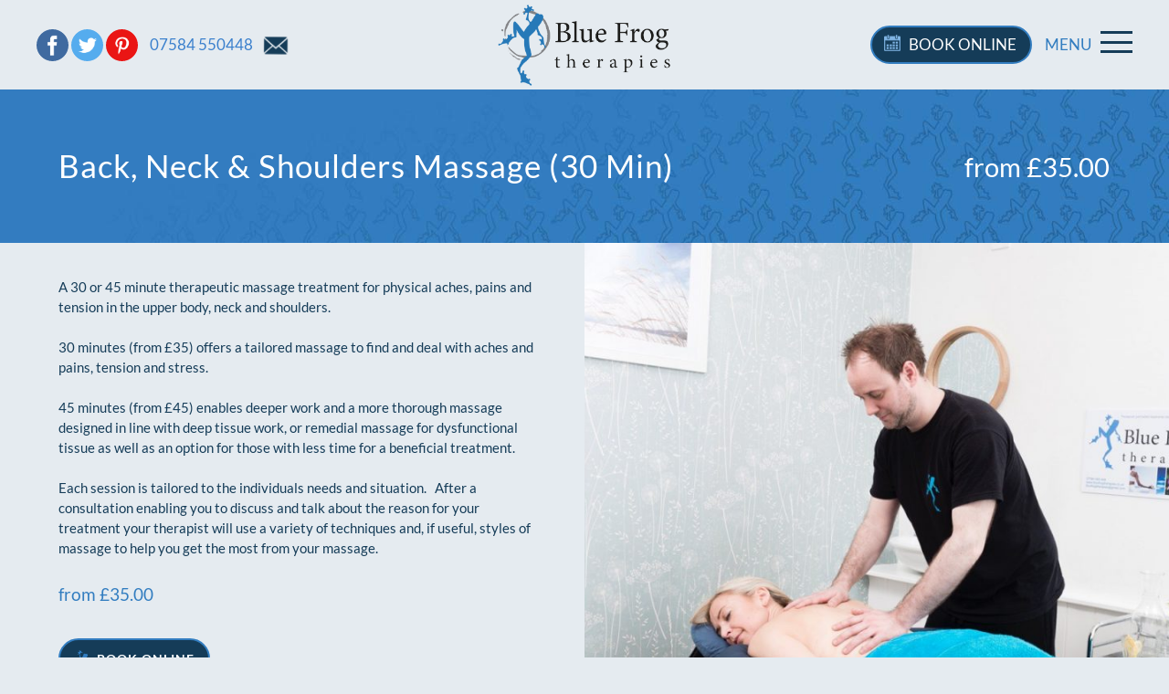

--- FILE ---
content_type: text/html; charset=UTF-8
request_url: https://www.bluefrogtherapies.co.uk/product/back-neck-shoulders/
body_size: 15819
content:
<!DOCTYPE html>
<html lang="en-US" class="no-js">
<head>
	
	<meta charset="UTF-8">
	<meta name="viewport" content="width=device-width, initial-scale=1">
	<link rel="profile" href="http://gmpg.org/xfn/11">
		
	
	
	<script src="https://ajax.googleapis.com/ajax/libs/jquery/1.11.2/jquery.min.js"></script>
	
		
		<script type="text/javascript" src="https://www.bluefrogtherapies.co.uk/wp-content/themes/bluefrog/js/slick.min.js"></script>
 <link rel="stylesheet" type="text/css" href="https://www.bluefrogtherapies.co.uk/wp-content/themes/bluefrog/js/slick.css"/>
 <script type="text/javascript" src="https://www.bluefrogtherapies.co.uk/wp-content/themes/bluefrog/js/jquery.scrollme.js"></script>
 <script type="text/javascript" src="https://www.bluefrogtherapies.co.uk/wp-content/themes/bluefrog/js/jquery.waypoints.min.js"></script>
		
		<script>(function(html){html.className = html.className.replace(/\bno-js\b/,'js')})(document.documentElement);</script>
<meta name='robots' content='index, follow, max-image-preview:large, max-snippet:-1, max-video-preview:-1' />
	<style>img:is([sizes="auto" i], [sizes^="auto," i]) { contain-intrinsic-size: 3000px 1500px }</style>
	<script id="cookieyes" type="text/javascript" src="https://cdn-cookieyes.com/client_data/b74b077c018b755337165e8f/script.js"></script>
	<!-- This site is optimized with the Yoast SEO plugin v25.1 - https://yoast.com/wordpress/plugins/seo/ -->
	<title>Back, neck and shoulder massage in York. 30 minute massage</title>
	<meta name="description" content="A therapeutic massage for 30 minutes to blitz knots and release tension in the upper body. Back, neck and shoulder massage in York city centre." />
	<link rel="canonical" href="https://www.bluefrogtherapies.co.uk/product/back-neck-shoulders/" />
	<meta property="og:locale" content="en_US" />
	<meta property="og:type" content="article" />
	<meta property="og:title" content="Back, neck and shoulder massage in York. 30 minute massage" />
	<meta property="og:description" content="A therapeutic massage for 30 minutes to blitz knots and release tension in the upper body. Back, neck and shoulder massage in York city centre." />
	<meta property="og:url" content="https://www.bluefrogtherapies.co.uk/product/back-neck-shoulders/" />
	<meta property="og:site_name" content="York massage and therapeutic treatments tailored for you in York city centre." />
	<meta property="article:publisher" content="http://www.facebook.com/bluefrogtherapies" />
	<meta property="article:modified_time" content="2023-11-05T13:11:11+00:00" />
	<meta property="og:image" content="https://www.bluefrogtherapies.co.uk/wp-content/uploads/2016/06/back-massage.jpg" />
	<meta property="og:image:width" content="1280" />
	<meta property="og:image:height" content="806" />
	<meta property="og:image:type" content="image/jpeg" />
	<meta name="twitter:card" content="summary_large_image" />
	<meta name="twitter:site" content="@bluefrogyork" />
	<meta name="twitter:label1" content="Est. reading time" />
	<meta name="twitter:data1" content="1 minute" />
	<script type="application/ld+json" class="yoast-schema-graph">{"@context":"https://schema.org","@graph":[{"@type":"WebPage","@id":"https://www.bluefrogtherapies.co.uk/product/back-neck-shoulders/","url":"https://www.bluefrogtherapies.co.uk/product/back-neck-shoulders/","name":"Back, neck and shoulder massage in York. 30 minute massage","isPartOf":{"@id":"https://www.bluefrogtherapies.co.uk/#website"},"primaryImageOfPage":{"@id":"https://www.bluefrogtherapies.co.uk/product/back-neck-shoulders/#primaryimage"},"image":{"@id":"https://www.bluefrogtherapies.co.uk/product/back-neck-shoulders/#primaryimage"},"thumbnailUrl":"https://www.bluefrogtherapies.co.uk/wp-content/uploads/2016/06/back-massage.jpg","datePublished":"2016-03-03T10:26:53+00:00","dateModified":"2023-11-05T13:11:11+00:00","description":"A therapeutic massage for 30 minutes to blitz knots and release tension in the upper body. Back, neck and shoulder massage in York city centre.","breadcrumb":{"@id":"https://www.bluefrogtherapies.co.uk/product/back-neck-shoulders/#breadcrumb"},"inLanguage":"en-US","potentialAction":[{"@type":"ReadAction","target":["https://www.bluefrogtherapies.co.uk/product/back-neck-shoulders/"]}]},{"@type":"ImageObject","inLanguage":"en-US","@id":"https://www.bluefrogtherapies.co.uk/product/back-neck-shoulders/#primaryimage","url":"https://www.bluefrogtherapies.co.uk/wp-content/uploads/2016/06/back-massage.jpg","contentUrl":"https://www.bluefrogtherapies.co.uk/wp-content/uploads/2016/06/back-massage.jpg","width":1280,"height":806,"caption":"Therapeutic back massage"},{"@type":"BreadcrumbList","@id":"https://www.bluefrogtherapies.co.uk/product/back-neck-shoulders/#breadcrumb","itemListElement":[{"@type":"ListItem","position":1,"name":"Home","item":"https://www.bluefrogtherapies.co.uk/"},{"@type":"ListItem","position":2,"name":"Back, Neck &#038; Shoulders Massage (30 Min)"}]},{"@type":"WebSite","@id":"https://www.bluefrogtherapies.co.uk/#website","url":"https://www.bluefrogtherapies.co.uk/","name":"York massage and therapeutic treatments tailored for you in York city centre.","description":"Blue Frog Therapies offer a range of holistic and therapeutic treatments and massage in York.  Each session is tailored to offer you the most from your treatment without compromising your treatment time.","potentialAction":[{"@type":"SearchAction","target":{"@type":"EntryPoint","urlTemplate":"https://www.bluefrogtherapies.co.uk/?s={search_term_string}"},"query-input":{"@type":"PropertyValueSpecification","valueRequired":true,"valueName":"search_term_string"}}],"inLanguage":"en-US"}]}</script>
	<!-- / Yoast SEO plugin. -->


<link rel='dns-prefetch' href='//fonts.googleapis.com' />
<link rel="alternate" type="application/rss+xml" title="York massage and therapeutic treatments tailored for you in York city centre. &raquo; Feed" href="https://www.bluefrogtherapies.co.uk/feed/" />
<link rel="alternate" type="application/rss+xml" title="York massage and therapeutic treatments tailored for you in York city centre. &raquo; Comments Feed" href="https://www.bluefrogtherapies.co.uk/comments/feed/" />
		<!-- This site uses the Google Analytics by ExactMetrics plugin v8.5.0 - Using Analytics tracking - https://www.exactmetrics.com/ -->
							<script src="//www.googletagmanager.com/gtag/js?id=G-QZV4C9PPG4"  data-cfasync="false" data-wpfc-render="false" type="text/javascript" async></script>
			<script data-cfasync="false" data-wpfc-render="false" type="text/javascript">
				var em_version = '8.5.0';
				var em_track_user = true;
				var em_no_track_reason = '';
								var ExactMetricsDefaultLocations = {"page_location":"https:\/\/www.bluefrogtherapies.co.uk\/product\/back-neck-shoulders\/"};
				if ( typeof ExactMetricsPrivacyGuardFilter === 'function' ) {
					var ExactMetricsLocations = (typeof ExactMetricsExcludeQuery === 'object') ? ExactMetricsPrivacyGuardFilter( ExactMetricsExcludeQuery ) : ExactMetricsPrivacyGuardFilter( ExactMetricsDefaultLocations );
				} else {
					var ExactMetricsLocations = (typeof ExactMetricsExcludeQuery === 'object') ? ExactMetricsExcludeQuery : ExactMetricsDefaultLocations;
				}

								var disableStrs = [
										'ga-disable-G-QZV4C9PPG4',
									];

				/* Function to detect opted out users */
				function __gtagTrackerIsOptedOut() {
					for (var index = 0; index < disableStrs.length; index++) {
						if (document.cookie.indexOf(disableStrs[index] + '=true') > -1) {
							return true;
						}
					}

					return false;
				}

				/* Disable tracking if the opt-out cookie exists. */
				if (__gtagTrackerIsOptedOut()) {
					for (var index = 0; index < disableStrs.length; index++) {
						window[disableStrs[index]] = true;
					}
				}

				/* Opt-out function */
				function __gtagTrackerOptout() {
					for (var index = 0; index < disableStrs.length; index++) {
						document.cookie = disableStrs[index] + '=true; expires=Thu, 31 Dec 2099 23:59:59 UTC; path=/';
						window[disableStrs[index]] = true;
					}
				}

				if ('undefined' === typeof gaOptout) {
					function gaOptout() {
						__gtagTrackerOptout();
					}
				}
								window.dataLayer = window.dataLayer || [];

				window.ExactMetricsDualTracker = {
					helpers: {},
					trackers: {},
				};
				if (em_track_user) {
					function __gtagDataLayer() {
						dataLayer.push(arguments);
					}

					function __gtagTracker(type, name, parameters) {
						if (!parameters) {
							parameters = {};
						}

						if (parameters.send_to) {
							__gtagDataLayer.apply(null, arguments);
							return;
						}

						if (type === 'event') {
														parameters.send_to = exactmetrics_frontend.v4_id;
							var hookName = name;
							if (typeof parameters['event_category'] !== 'undefined') {
								hookName = parameters['event_category'] + ':' + name;
							}

							if (typeof ExactMetricsDualTracker.trackers[hookName] !== 'undefined') {
								ExactMetricsDualTracker.trackers[hookName](parameters);
							} else {
								__gtagDataLayer('event', name, parameters);
							}
							
						} else {
							__gtagDataLayer.apply(null, arguments);
						}
					}

					__gtagTracker('js', new Date());
					__gtagTracker('set', {
						'developer_id.dNDMyYj': true,
											});
					if ( ExactMetricsLocations.page_location ) {
						__gtagTracker('set', ExactMetricsLocations);
					}
										__gtagTracker('config', 'G-QZV4C9PPG4', {"forceSSL":"true","link_attribution":"true"} );
															window.gtag = __gtagTracker;										(function () {
						/* https://developers.google.com/analytics/devguides/collection/analyticsjs/ */
						/* ga and __gaTracker compatibility shim. */
						var noopfn = function () {
							return null;
						};
						var newtracker = function () {
							return new Tracker();
						};
						var Tracker = function () {
							return null;
						};
						var p = Tracker.prototype;
						p.get = noopfn;
						p.set = noopfn;
						p.send = function () {
							var args = Array.prototype.slice.call(arguments);
							args.unshift('send');
							__gaTracker.apply(null, args);
						};
						var __gaTracker = function () {
							var len = arguments.length;
							if (len === 0) {
								return;
							}
							var f = arguments[len - 1];
							if (typeof f !== 'object' || f === null || typeof f.hitCallback !== 'function') {
								if ('send' === arguments[0]) {
									var hitConverted, hitObject = false, action;
									if ('event' === arguments[1]) {
										if ('undefined' !== typeof arguments[3]) {
											hitObject = {
												'eventAction': arguments[3],
												'eventCategory': arguments[2],
												'eventLabel': arguments[4],
												'value': arguments[5] ? arguments[5] : 1,
											}
										}
									}
									if ('pageview' === arguments[1]) {
										if ('undefined' !== typeof arguments[2]) {
											hitObject = {
												'eventAction': 'page_view',
												'page_path': arguments[2],
											}
										}
									}
									if (typeof arguments[2] === 'object') {
										hitObject = arguments[2];
									}
									if (typeof arguments[5] === 'object') {
										Object.assign(hitObject, arguments[5]);
									}
									if ('undefined' !== typeof arguments[1].hitType) {
										hitObject = arguments[1];
										if ('pageview' === hitObject.hitType) {
											hitObject.eventAction = 'page_view';
										}
									}
									if (hitObject) {
										action = 'timing' === arguments[1].hitType ? 'timing_complete' : hitObject.eventAction;
										hitConverted = mapArgs(hitObject);
										__gtagTracker('event', action, hitConverted);
									}
								}
								return;
							}

							function mapArgs(args) {
								var arg, hit = {};
								var gaMap = {
									'eventCategory': 'event_category',
									'eventAction': 'event_action',
									'eventLabel': 'event_label',
									'eventValue': 'event_value',
									'nonInteraction': 'non_interaction',
									'timingCategory': 'event_category',
									'timingVar': 'name',
									'timingValue': 'value',
									'timingLabel': 'event_label',
									'page': 'page_path',
									'location': 'page_location',
									'title': 'page_title',
									'referrer' : 'page_referrer',
								};
								for (arg in args) {
																		if (!(!args.hasOwnProperty(arg) || !gaMap.hasOwnProperty(arg))) {
										hit[gaMap[arg]] = args[arg];
									} else {
										hit[arg] = args[arg];
									}
								}
								return hit;
							}

							try {
								f.hitCallback();
							} catch (ex) {
							}
						};
						__gaTracker.create = newtracker;
						__gaTracker.getByName = newtracker;
						__gaTracker.getAll = function () {
							return [];
						};
						__gaTracker.remove = noopfn;
						__gaTracker.loaded = true;
						window['__gaTracker'] = __gaTracker;
					})();
									} else {
										console.log("");
					(function () {
						function __gtagTracker() {
							return null;
						}

						window['__gtagTracker'] = __gtagTracker;
						window['gtag'] = __gtagTracker;
					})();
									}
			</script>
				<!-- / Google Analytics by ExactMetrics -->
		<script type="text/javascript">
/* <![CDATA[ */
window._wpemojiSettings = {"baseUrl":"https:\/\/s.w.org\/images\/core\/emoji\/15.0.3\/72x72\/","ext":".png","svgUrl":"https:\/\/s.w.org\/images\/core\/emoji\/15.0.3\/svg\/","svgExt":".svg","source":{"concatemoji":"https:\/\/www.bluefrogtherapies.co.uk\/wp-includes\/js\/wp-emoji-release.min.js?ver=6.7.4"}};
/*! This file is auto-generated */
!function(i,n){var o,s,e;function c(e){try{var t={supportTests:e,timestamp:(new Date).valueOf()};sessionStorage.setItem(o,JSON.stringify(t))}catch(e){}}function p(e,t,n){e.clearRect(0,0,e.canvas.width,e.canvas.height),e.fillText(t,0,0);var t=new Uint32Array(e.getImageData(0,0,e.canvas.width,e.canvas.height).data),r=(e.clearRect(0,0,e.canvas.width,e.canvas.height),e.fillText(n,0,0),new Uint32Array(e.getImageData(0,0,e.canvas.width,e.canvas.height).data));return t.every(function(e,t){return e===r[t]})}function u(e,t,n){switch(t){case"flag":return n(e,"\ud83c\udff3\ufe0f\u200d\u26a7\ufe0f","\ud83c\udff3\ufe0f\u200b\u26a7\ufe0f")?!1:!n(e,"\ud83c\uddfa\ud83c\uddf3","\ud83c\uddfa\u200b\ud83c\uddf3")&&!n(e,"\ud83c\udff4\udb40\udc67\udb40\udc62\udb40\udc65\udb40\udc6e\udb40\udc67\udb40\udc7f","\ud83c\udff4\u200b\udb40\udc67\u200b\udb40\udc62\u200b\udb40\udc65\u200b\udb40\udc6e\u200b\udb40\udc67\u200b\udb40\udc7f");case"emoji":return!n(e,"\ud83d\udc26\u200d\u2b1b","\ud83d\udc26\u200b\u2b1b")}return!1}function f(e,t,n){var r="undefined"!=typeof WorkerGlobalScope&&self instanceof WorkerGlobalScope?new OffscreenCanvas(300,150):i.createElement("canvas"),a=r.getContext("2d",{willReadFrequently:!0}),o=(a.textBaseline="top",a.font="600 32px Arial",{});return e.forEach(function(e){o[e]=t(a,e,n)}),o}function t(e){var t=i.createElement("script");t.src=e,t.defer=!0,i.head.appendChild(t)}"undefined"!=typeof Promise&&(o="wpEmojiSettingsSupports",s=["flag","emoji"],n.supports={everything:!0,everythingExceptFlag:!0},e=new Promise(function(e){i.addEventListener("DOMContentLoaded",e,{once:!0})}),new Promise(function(t){var n=function(){try{var e=JSON.parse(sessionStorage.getItem(o));if("object"==typeof e&&"number"==typeof e.timestamp&&(new Date).valueOf()<e.timestamp+604800&&"object"==typeof e.supportTests)return e.supportTests}catch(e){}return null}();if(!n){if("undefined"!=typeof Worker&&"undefined"!=typeof OffscreenCanvas&&"undefined"!=typeof URL&&URL.createObjectURL&&"undefined"!=typeof Blob)try{var e="postMessage("+f.toString()+"("+[JSON.stringify(s),u.toString(),p.toString()].join(",")+"));",r=new Blob([e],{type:"text/javascript"}),a=new Worker(URL.createObjectURL(r),{name:"wpTestEmojiSupports"});return void(a.onmessage=function(e){c(n=e.data),a.terminate(),t(n)})}catch(e){}c(n=f(s,u,p))}t(n)}).then(function(e){for(var t in e)n.supports[t]=e[t],n.supports.everything=n.supports.everything&&n.supports[t],"flag"!==t&&(n.supports.everythingExceptFlag=n.supports.everythingExceptFlag&&n.supports[t]);n.supports.everythingExceptFlag=n.supports.everythingExceptFlag&&!n.supports.flag,n.DOMReady=!1,n.readyCallback=function(){n.DOMReady=!0}}).then(function(){return e}).then(function(){var e;n.supports.everything||(n.readyCallback(),(e=n.source||{}).concatemoji?t(e.concatemoji):e.wpemoji&&e.twemoji&&(t(e.twemoji),t(e.wpemoji)))}))}((window,document),window._wpemojiSettings);
/* ]]> */
</script>
<style id='wp-emoji-styles-inline-css' type='text/css'>

	img.wp-smiley, img.emoji {
		display: inline !important;
		border: none !important;
		box-shadow: none !important;
		height: 1em !important;
		width: 1em !important;
		margin: 0 0.07em !important;
		vertical-align: -0.1em !important;
		background: none !important;
		padding: 0 !important;
	}
</style>
<link rel='stylesheet' id='wp-block-library-css' href='https://www.bluefrogtherapies.co.uk/wp-includes/css/dist/block-library/style.min.css?ver=6.7.4' type='text/css' media='all' />
<link rel='stylesheet' id='wc-gift-cards-blocks-integration-css' href='https://www.bluefrogtherapies.co.uk/wp-content/plugins/woocommerce-gift-cards/assets/dist/frontend/blocks.css?ver=1.16.13' type='text/css' media='all' />
<style id='classic-theme-styles-inline-css' type='text/css'>
/*! This file is auto-generated */
.wp-block-button__link{color:#fff;background-color:#32373c;border-radius:9999px;box-shadow:none;text-decoration:none;padding:calc(.667em + 2px) calc(1.333em + 2px);font-size:1.125em}.wp-block-file__button{background:#32373c;color:#fff;text-decoration:none}
</style>
<style id='global-styles-inline-css' type='text/css'>
:root{--wp--preset--aspect-ratio--square: 1;--wp--preset--aspect-ratio--4-3: 4/3;--wp--preset--aspect-ratio--3-4: 3/4;--wp--preset--aspect-ratio--3-2: 3/2;--wp--preset--aspect-ratio--2-3: 2/3;--wp--preset--aspect-ratio--16-9: 16/9;--wp--preset--aspect-ratio--9-16: 9/16;--wp--preset--color--black: #000000;--wp--preset--color--cyan-bluish-gray: #abb8c3;--wp--preset--color--white: #ffffff;--wp--preset--color--pale-pink: #f78da7;--wp--preset--color--vivid-red: #cf2e2e;--wp--preset--color--luminous-vivid-orange: #ff6900;--wp--preset--color--luminous-vivid-amber: #fcb900;--wp--preset--color--light-green-cyan: #7bdcb5;--wp--preset--color--vivid-green-cyan: #00d084;--wp--preset--color--pale-cyan-blue: #8ed1fc;--wp--preset--color--vivid-cyan-blue: #0693e3;--wp--preset--color--vivid-purple: #9b51e0;--wp--preset--gradient--vivid-cyan-blue-to-vivid-purple: linear-gradient(135deg,rgba(6,147,227,1) 0%,rgb(155,81,224) 100%);--wp--preset--gradient--light-green-cyan-to-vivid-green-cyan: linear-gradient(135deg,rgb(122,220,180) 0%,rgb(0,208,130) 100%);--wp--preset--gradient--luminous-vivid-amber-to-luminous-vivid-orange: linear-gradient(135deg,rgba(252,185,0,1) 0%,rgba(255,105,0,1) 100%);--wp--preset--gradient--luminous-vivid-orange-to-vivid-red: linear-gradient(135deg,rgba(255,105,0,1) 0%,rgb(207,46,46) 100%);--wp--preset--gradient--very-light-gray-to-cyan-bluish-gray: linear-gradient(135deg,rgb(238,238,238) 0%,rgb(169,184,195) 100%);--wp--preset--gradient--cool-to-warm-spectrum: linear-gradient(135deg,rgb(74,234,220) 0%,rgb(151,120,209) 20%,rgb(207,42,186) 40%,rgb(238,44,130) 60%,rgb(251,105,98) 80%,rgb(254,248,76) 100%);--wp--preset--gradient--blush-light-purple: linear-gradient(135deg,rgb(255,206,236) 0%,rgb(152,150,240) 100%);--wp--preset--gradient--blush-bordeaux: linear-gradient(135deg,rgb(254,205,165) 0%,rgb(254,45,45) 50%,rgb(107,0,62) 100%);--wp--preset--gradient--luminous-dusk: linear-gradient(135deg,rgb(255,203,112) 0%,rgb(199,81,192) 50%,rgb(65,88,208) 100%);--wp--preset--gradient--pale-ocean: linear-gradient(135deg,rgb(255,245,203) 0%,rgb(182,227,212) 50%,rgb(51,167,181) 100%);--wp--preset--gradient--electric-grass: linear-gradient(135deg,rgb(202,248,128) 0%,rgb(113,206,126) 100%);--wp--preset--gradient--midnight: linear-gradient(135deg,rgb(2,3,129) 0%,rgb(40,116,252) 100%);--wp--preset--font-size--small: 13px;--wp--preset--font-size--medium: 20px;--wp--preset--font-size--large: 36px;--wp--preset--font-size--x-large: 42px;--wp--preset--spacing--20: 0.44rem;--wp--preset--spacing--30: 0.67rem;--wp--preset--spacing--40: 1rem;--wp--preset--spacing--50: 1.5rem;--wp--preset--spacing--60: 2.25rem;--wp--preset--spacing--70: 3.38rem;--wp--preset--spacing--80: 5.06rem;--wp--preset--shadow--natural: 6px 6px 9px rgba(0, 0, 0, 0.2);--wp--preset--shadow--deep: 12px 12px 50px rgba(0, 0, 0, 0.4);--wp--preset--shadow--sharp: 6px 6px 0px rgba(0, 0, 0, 0.2);--wp--preset--shadow--outlined: 6px 6px 0px -3px rgba(255, 255, 255, 1), 6px 6px rgba(0, 0, 0, 1);--wp--preset--shadow--crisp: 6px 6px 0px rgba(0, 0, 0, 1);}:where(.is-layout-flex){gap: 0.5em;}:where(.is-layout-grid){gap: 0.5em;}body .is-layout-flex{display: flex;}.is-layout-flex{flex-wrap: wrap;align-items: center;}.is-layout-flex > :is(*, div){margin: 0;}body .is-layout-grid{display: grid;}.is-layout-grid > :is(*, div){margin: 0;}:where(.wp-block-columns.is-layout-flex){gap: 2em;}:where(.wp-block-columns.is-layout-grid){gap: 2em;}:where(.wp-block-post-template.is-layout-flex){gap: 1.25em;}:where(.wp-block-post-template.is-layout-grid){gap: 1.25em;}.has-black-color{color: var(--wp--preset--color--black) !important;}.has-cyan-bluish-gray-color{color: var(--wp--preset--color--cyan-bluish-gray) !important;}.has-white-color{color: var(--wp--preset--color--white) !important;}.has-pale-pink-color{color: var(--wp--preset--color--pale-pink) !important;}.has-vivid-red-color{color: var(--wp--preset--color--vivid-red) !important;}.has-luminous-vivid-orange-color{color: var(--wp--preset--color--luminous-vivid-orange) !important;}.has-luminous-vivid-amber-color{color: var(--wp--preset--color--luminous-vivid-amber) !important;}.has-light-green-cyan-color{color: var(--wp--preset--color--light-green-cyan) !important;}.has-vivid-green-cyan-color{color: var(--wp--preset--color--vivid-green-cyan) !important;}.has-pale-cyan-blue-color{color: var(--wp--preset--color--pale-cyan-blue) !important;}.has-vivid-cyan-blue-color{color: var(--wp--preset--color--vivid-cyan-blue) !important;}.has-vivid-purple-color{color: var(--wp--preset--color--vivid-purple) !important;}.has-black-background-color{background-color: var(--wp--preset--color--black) !important;}.has-cyan-bluish-gray-background-color{background-color: var(--wp--preset--color--cyan-bluish-gray) !important;}.has-white-background-color{background-color: var(--wp--preset--color--white) !important;}.has-pale-pink-background-color{background-color: var(--wp--preset--color--pale-pink) !important;}.has-vivid-red-background-color{background-color: var(--wp--preset--color--vivid-red) !important;}.has-luminous-vivid-orange-background-color{background-color: var(--wp--preset--color--luminous-vivid-orange) !important;}.has-luminous-vivid-amber-background-color{background-color: var(--wp--preset--color--luminous-vivid-amber) !important;}.has-light-green-cyan-background-color{background-color: var(--wp--preset--color--light-green-cyan) !important;}.has-vivid-green-cyan-background-color{background-color: var(--wp--preset--color--vivid-green-cyan) !important;}.has-pale-cyan-blue-background-color{background-color: var(--wp--preset--color--pale-cyan-blue) !important;}.has-vivid-cyan-blue-background-color{background-color: var(--wp--preset--color--vivid-cyan-blue) !important;}.has-vivid-purple-background-color{background-color: var(--wp--preset--color--vivid-purple) !important;}.has-black-border-color{border-color: var(--wp--preset--color--black) !important;}.has-cyan-bluish-gray-border-color{border-color: var(--wp--preset--color--cyan-bluish-gray) !important;}.has-white-border-color{border-color: var(--wp--preset--color--white) !important;}.has-pale-pink-border-color{border-color: var(--wp--preset--color--pale-pink) !important;}.has-vivid-red-border-color{border-color: var(--wp--preset--color--vivid-red) !important;}.has-luminous-vivid-orange-border-color{border-color: var(--wp--preset--color--luminous-vivid-orange) !important;}.has-luminous-vivid-amber-border-color{border-color: var(--wp--preset--color--luminous-vivid-amber) !important;}.has-light-green-cyan-border-color{border-color: var(--wp--preset--color--light-green-cyan) !important;}.has-vivid-green-cyan-border-color{border-color: var(--wp--preset--color--vivid-green-cyan) !important;}.has-pale-cyan-blue-border-color{border-color: var(--wp--preset--color--pale-cyan-blue) !important;}.has-vivid-cyan-blue-border-color{border-color: var(--wp--preset--color--vivid-cyan-blue) !important;}.has-vivid-purple-border-color{border-color: var(--wp--preset--color--vivid-purple) !important;}.has-vivid-cyan-blue-to-vivid-purple-gradient-background{background: var(--wp--preset--gradient--vivid-cyan-blue-to-vivid-purple) !important;}.has-light-green-cyan-to-vivid-green-cyan-gradient-background{background: var(--wp--preset--gradient--light-green-cyan-to-vivid-green-cyan) !important;}.has-luminous-vivid-amber-to-luminous-vivid-orange-gradient-background{background: var(--wp--preset--gradient--luminous-vivid-amber-to-luminous-vivid-orange) !important;}.has-luminous-vivid-orange-to-vivid-red-gradient-background{background: var(--wp--preset--gradient--luminous-vivid-orange-to-vivid-red) !important;}.has-very-light-gray-to-cyan-bluish-gray-gradient-background{background: var(--wp--preset--gradient--very-light-gray-to-cyan-bluish-gray) !important;}.has-cool-to-warm-spectrum-gradient-background{background: var(--wp--preset--gradient--cool-to-warm-spectrum) !important;}.has-blush-light-purple-gradient-background{background: var(--wp--preset--gradient--blush-light-purple) !important;}.has-blush-bordeaux-gradient-background{background: var(--wp--preset--gradient--blush-bordeaux) !important;}.has-luminous-dusk-gradient-background{background: var(--wp--preset--gradient--luminous-dusk) !important;}.has-pale-ocean-gradient-background{background: var(--wp--preset--gradient--pale-ocean) !important;}.has-electric-grass-gradient-background{background: var(--wp--preset--gradient--electric-grass) !important;}.has-midnight-gradient-background{background: var(--wp--preset--gradient--midnight) !important;}.has-small-font-size{font-size: var(--wp--preset--font-size--small) !important;}.has-medium-font-size{font-size: var(--wp--preset--font-size--medium) !important;}.has-large-font-size{font-size: var(--wp--preset--font-size--large) !important;}.has-x-large-font-size{font-size: var(--wp--preset--font-size--x-large) !important;}
:where(.wp-block-post-template.is-layout-flex){gap: 1.25em;}:where(.wp-block-post-template.is-layout-grid){gap: 1.25em;}
:where(.wp-block-columns.is-layout-flex){gap: 2em;}:where(.wp-block-columns.is-layout-grid){gap: 2em;}
:root :where(.wp-block-pullquote){font-size: 1.5em;line-height: 1.6;}
</style>
<link rel='stylesheet' id='foobox-free-min-css' href='https://www.bluefrogtherapies.co.uk/wp-content/plugins/foobox-image-lightbox/free/css/foobox.free.min.css?ver=2.7.34' type='text/css' media='all' />
<link rel='stylesheet' id='photoswipe-css' href='https://www.bluefrogtherapies.co.uk/wp-content/plugins/woocommerce/assets/css/photoswipe/photoswipe.min.css?ver=9.8.5' type='text/css' media='all' />
<link rel='stylesheet' id='photoswipe-default-skin-css' href='https://www.bluefrogtherapies.co.uk/wp-content/plugins/woocommerce/assets/css/photoswipe/default-skin/default-skin.min.css?ver=9.8.5' type='text/css' media='all' />
<link rel='stylesheet' id='woocommerce-layout-css' href='https://www.bluefrogtherapies.co.uk/wp-content/plugins/woocommerce/assets/css/woocommerce-layout.css?ver=9.8.5' type='text/css' media='all' />
<link rel='stylesheet' id='woocommerce-smallscreen-css' href='https://www.bluefrogtherapies.co.uk/wp-content/plugins/woocommerce/assets/css/woocommerce-smallscreen.css?ver=9.8.5' type='text/css' media='only screen and (max-width: 768px)' />
<link rel='stylesheet' id='woocommerce-general-css' href='https://www.bluefrogtherapies.co.uk/wp-content/plugins/woocommerce/assets/css/woocommerce.css?ver=9.8.5' type='text/css' media='all' />
<style id='woocommerce-inline-inline-css' type='text/css'>
.woocommerce form .form-row .required { visibility: visible; }
</style>
<link rel='stylesheet' id='wc-gc-css-css' href='https://www.bluefrogtherapies.co.uk/wp-content/plugins/woocommerce-gift-cards/assets/css/frontend/woocommerce.css?ver=1.16.13' type='text/css' media='all' />
<link rel='stylesheet' id='brands-styles-css' href='https://www.bluefrogtherapies.co.uk/wp-content/plugins/woocommerce/assets/css/brands.css?ver=9.8.5' type='text/css' media='all' />
<link rel='stylesheet' id='twentysixteen-fonts-css' href='https://fonts.googleapis.com/css?family=Merriweather%3A400%2C700%2C900%2C400italic%2C700italic%2C900italic%7CMontserrat%3A400%2C700%7CInconsolata%3A400&#038;subset=latin%2Clatin-ext' type='text/css' media='all' />
<link rel='stylesheet' id='genericons-css' href='https://www.bluefrogtherapies.co.uk/wp-content/themes/bluefrog/genericons/genericons.css?ver=3.4.1' type='text/css' media='all' />
<link rel='stylesheet' id='twentysixteen-style-css' href='https://www.bluefrogtherapies.co.uk/wp-content/themes/bluefrog/style.css?ver=6.7.4' type='text/css' media='all' />
<!--[if lt IE 10]>
<link rel='stylesheet' id='twentysixteen-ie-css' href='https://www.bluefrogtherapies.co.uk/wp-content/themes/bluefrog/css/ie.css?ver=20150930' type='text/css' media='all' />
<![endif]-->
<!--[if lt IE 9]>
<link rel='stylesheet' id='twentysixteen-ie8-css' href='https://www.bluefrogtherapies.co.uk/wp-content/themes/bluefrog/css/ie8.css?ver=20151230' type='text/css' media='all' />
<![endif]-->
<!--[if lt IE 8]>
<link rel='stylesheet' id='twentysixteen-ie7-css' href='https://www.bluefrogtherapies.co.uk/wp-content/themes/bluefrog/css/ie7.css?ver=20150930' type='text/css' media='all' />
<![endif]-->
<script type="text/javascript" src="https://www.bluefrogtherapies.co.uk/wp-content/plugins/google-analytics-dashboard-for-wp/assets/js/frontend-gtag.min.js?ver=8.5.0" id="exactmetrics-frontend-script-js" async="async" data-wp-strategy="async"></script>
<script data-cfasync="false" data-wpfc-render="false" type="text/javascript" id='exactmetrics-frontend-script-js-extra'>/* <![CDATA[ */
var exactmetrics_frontend = {"js_events_tracking":"true","download_extensions":"doc,pdf,ppt,zip,xls,docx,pptx,xlsx","inbound_paths":"[{\"path\":\"\\\/go\\\/\",\"label\":\"affiliate\"},{\"path\":\"\\\/recommend\\\/\",\"label\":\"affiliate\"}]","home_url":"https:\/\/www.bluefrogtherapies.co.uk","hash_tracking":"false","v4_id":"G-QZV4C9PPG4"};/* ]]> */
</script>
<script type="text/javascript" src="https://www.bluefrogtherapies.co.uk/wp-includes/js/jquery/jquery.min.js?ver=3.7.1" id="jquery-core-js"></script>
<script type="text/javascript" src="https://www.bluefrogtherapies.co.uk/wp-includes/js/jquery/jquery-migrate.min.js?ver=3.4.1" id="jquery-migrate-js"></script>
<script type="text/javascript" src="https://www.bluefrogtherapies.co.uk/wp-content/plugins/woocommerce/assets/js/jquery-blockui/jquery.blockUI.min.js?ver=2.7.0-wc.9.8.5" id="jquery-blockui-js" defer="defer" data-wp-strategy="defer"></script>
<script type="text/javascript" id="wc-add-to-cart-js-extra">
/* <![CDATA[ */
var wc_add_to_cart_params = {"ajax_url":"\/wp-admin\/admin-ajax.php","wc_ajax_url":"\/?wc-ajax=%%endpoint%%","i18n_view_cart":"View cart","cart_url":"https:\/\/www.bluefrogtherapies.co.uk\/cart\/","is_cart":"","cart_redirect_after_add":"no"};
/* ]]> */
</script>
<script type="text/javascript" src="https://www.bluefrogtherapies.co.uk/wp-content/plugins/woocommerce/assets/js/frontend/add-to-cart.min.js?ver=9.8.5" id="wc-add-to-cart-js" defer="defer" data-wp-strategy="defer"></script>
<script type="text/javascript" src="https://www.bluefrogtherapies.co.uk/wp-content/plugins/woocommerce/assets/js/zoom/jquery.zoom.min.js?ver=1.7.21-wc.9.8.5" id="zoom-js" defer="defer" data-wp-strategy="defer"></script>
<script type="text/javascript" src="https://www.bluefrogtherapies.co.uk/wp-content/plugins/woocommerce/assets/js/flexslider/jquery.flexslider.min.js?ver=2.7.2-wc.9.8.5" id="flexslider-js" defer="defer" data-wp-strategy="defer"></script>
<script type="text/javascript" src="https://www.bluefrogtherapies.co.uk/wp-content/plugins/woocommerce/assets/js/photoswipe/photoswipe.min.js?ver=4.1.1-wc.9.8.5" id="photoswipe-js" defer="defer" data-wp-strategy="defer"></script>
<script type="text/javascript" src="https://www.bluefrogtherapies.co.uk/wp-content/plugins/woocommerce/assets/js/photoswipe/photoswipe-ui-default.min.js?ver=4.1.1-wc.9.8.5" id="photoswipe-ui-default-js" defer="defer" data-wp-strategy="defer"></script>
<script type="text/javascript" id="wc-single-product-js-extra">
/* <![CDATA[ */
var wc_single_product_params = {"i18n_required_rating_text":"Please select a rating","i18n_rating_options":["1 of 5 stars","2 of 5 stars","3 of 5 stars","4 of 5 stars","5 of 5 stars"],"i18n_product_gallery_trigger_text":"View full-screen image gallery","review_rating_required":"yes","flexslider":{"rtl":false,"animation":"slide","smoothHeight":true,"directionNav":false,"controlNav":"thumbnails","slideshow":false,"animationSpeed":500,"animationLoop":false,"allowOneSlide":false},"zoom_enabled":"1","zoom_options":[],"photoswipe_enabled":"1","photoswipe_options":{"shareEl":false,"closeOnScroll":false,"history":false,"hideAnimationDuration":0,"showAnimationDuration":0},"flexslider_enabled":"1"};
/* ]]> */
</script>
<script type="text/javascript" src="https://www.bluefrogtherapies.co.uk/wp-content/plugins/woocommerce/assets/js/frontend/single-product.min.js?ver=9.8.5" id="wc-single-product-js" defer="defer" data-wp-strategy="defer"></script>
<script type="text/javascript" src="https://www.bluefrogtherapies.co.uk/wp-content/plugins/woocommerce/assets/js/js-cookie/js.cookie.min.js?ver=2.1.4-wc.9.8.5" id="js-cookie-js" defer="defer" data-wp-strategy="defer"></script>
<script type="text/javascript" id="woocommerce-js-extra">
/* <![CDATA[ */
var woocommerce_params = {"ajax_url":"\/wp-admin\/admin-ajax.php","wc_ajax_url":"\/?wc-ajax=%%endpoint%%","i18n_password_show":"Show password","i18n_password_hide":"Hide password"};
/* ]]> */
</script>
<script type="text/javascript" src="https://www.bluefrogtherapies.co.uk/wp-content/plugins/woocommerce/assets/js/frontend/woocommerce.min.js?ver=9.8.5" id="woocommerce-js" defer="defer" data-wp-strategy="defer"></script>
<!--[if lt IE 9]>
<script type="text/javascript" src="https://www.bluefrogtherapies.co.uk/wp-content/themes/bluefrog/js/html5.js?ver=3.7.3" id="twentysixteen-html5-js"></script>
<![endif]-->
<script type="text/javascript" id="foobox-free-min-js-before">
/* <![CDATA[ */
/* Run FooBox FREE (v2.7.34) */
var FOOBOX = window.FOOBOX = {
	ready: true,
	disableOthers: false,
	o: {wordpress: { enabled: true }, countMessage:'image %index of %total', captions: { dataTitle: ["captionTitle","title"], dataDesc: ["captionDesc","description"] }, rel: '', excludes:'.fbx-link,.nofoobox,.nolightbox,a[href*="pinterest.com/pin/create/button/"]', affiliate : { enabled: false }},
	selectors: [
		".gallery", ".wp-block-gallery", ".wp-caption", ".wp-block-image", "a:has(img[class*=wp-image-])", ".foobox"
	],
	pre: function( $ ){
		// Custom JavaScript (Pre)
		
	},
	post: function( $ ){
		// Custom JavaScript (Post)
		
		// Custom Captions Code
		
	},
	custom: function( $ ){
		// Custom Extra JS
		
	}
};
/* ]]> */
</script>
<script type="text/javascript" src="https://www.bluefrogtherapies.co.uk/wp-content/plugins/foobox-image-lightbox/free/js/foobox.free.min.js?ver=2.7.34" id="foobox-free-min-js"></script>
<link rel="https://api.w.org/" href="https://www.bluefrogtherapies.co.uk/wp-json/" /><link rel="alternate" title="JSON" type="application/json" href="https://www.bluefrogtherapies.co.uk/wp-json/wp/v2/product/44" /><link rel="EditURI" type="application/rsd+xml" title="RSD" href="https://www.bluefrogtherapies.co.uk/xmlrpc.php?rsd" />
<meta name="generator" content="WordPress 6.7.4" />
<meta name="generator" content="WooCommerce 9.8.5" />
<link rel='shortlink' href='https://www.bluefrogtherapies.co.uk/?p=44' />
<link rel="alternate" title="oEmbed (JSON)" type="application/json+oembed" href="https://www.bluefrogtherapies.co.uk/wp-json/oembed/1.0/embed?url=https%3A%2F%2Fwww.bluefrogtherapies.co.uk%2Fproduct%2Fback-neck-shoulders%2F" />
<link rel="alternate" title="oEmbed (XML)" type="text/xml+oembed" href="https://www.bluefrogtherapies.co.uk/wp-json/oembed/1.0/embed?url=https%3A%2F%2Fwww.bluefrogtherapies.co.uk%2Fproduct%2Fback-neck-shoulders%2F&#038;format=xml" />
<!-- Start Alexa Certify Javascript -->
<script type="text/javascript">
_atrk_opts = { atrk_acct:"hgGdp1IWh910uW", domain:"bluefrogtherapies.co.uk",dynamic: true};
(function() { var as = document.createElement('script'); as.type = 'text/javascript'; as.async = true; as.src = "https://d31qbv1cthcecs.cloudfront.net/atrk.js"; var s = document.getElementsByTagName('script')[0];s.parentNode.insertBefore(as, s); })();
</script>
<noscript><img src="https://d5nxst8fruw4z.cloudfront.net/atrk.gif?account=hgGdp1IWh910uW" style="display:none" height="1" width="1" alt="" /></noscript>
<!-- End Alexa Certify Javascript -->	<noscript><style>.woocommerce-product-gallery{ opacity: 1 !important; }</style></noscript>
	<style type="text/css">.recentcomments a{display:inline !important;padding:0 !important;margin:0 !important;}</style><link rel="icon" href="https://www.bluefrogtherapies.co.uk/wp-content/uploads/2016/06/cropped-blue-frog-logo-32x32.jpg" sizes="32x32" />
<link rel="icon" href="https://www.bluefrogtherapies.co.uk/wp-content/uploads/2016/06/cropped-blue-frog-logo-192x192.jpg" sizes="192x192" />
<link rel="apple-touch-icon" href="https://www.bluefrogtherapies.co.uk/wp-content/uploads/2016/06/cropped-blue-frog-logo-180x180.jpg" />
<meta name="msapplication-TileImage" content="https://www.bluefrogtherapies.co.uk/wp-content/uploads/2016/06/cropped-blue-frog-logo-270x270.jpg" />
		<style type="text/css" id="wp-custom-css">
			/*
Welcome to Custom CSS!

To learn how this works, see http://wp.me/PEmnE-Bt
*/		</style>
		
	
	
	
</head>

<body class="product-template-default single single-product postid-44 theme-bluefrog woocommerce woocommerce-page woocommerce-no-js metaslider-plugin group-blog" id="newdesign">

<script id="setmore_script" type="text/javascript" src="https://my.setmore.com/js/iframe/setmore_iframe.js"></script>



<div class="headercontainer">
	<div class="headerinner">
		<div class="headerleft">
			<a class="facebooklink headersocial" href="https://www.facebook.com/bluefrogtherapies" target="blank"><img src="https://www.bluefrogtherapies.co.uk/wp-content/themes/bluefrog/images/icon-facebook.png" /></a>
	       <a class="twitterlink headersocial" href="https://twitter.com/bluefrogyork" target="blank"><img src="https://www.bluefrogtherapies.co.uk/wp-content/themes/bluefrog/images/icon-twitter.png" /></a>
	        <a class="pinterestlink headersocial" href="https://uk.pinterest.com/bluefrogyork/" target="blank"><img src="https://www.bluefrogtherapies.co.uk/wp-content/themes/bluefrog/images/icon-pinterest.png" /></a>
	       <a class="phonelinknew" href="tel:07584550448"><img src="https://www.bluefrogtherapies.co.uk/wp-content/themes/bluefrog/images/icon-phone.png" />07584 550448</a>
	        <a class="emaillinknew" href="mailto:info@bluefrogtherapies.co.uk"><img src="https://www.bluefrogtherapies.co.uk/wp-content/themes/bluefrog/images/icon-mail-new.png" /></a>
		</div><a class="headermiddle" href="https://www.bluefrogtherapies.co.uk/">
		<img src="https://www.bluefrogtherapies.co.uk/wp-content/themes/bluefrog/images/blue-frog-therapies-logo.png" alt="Bluefrog Therapies Logo" />
		</a><div class="headerright">
		
		
		
		
		
		<a href="https://www.bluefrogtherapies.co.uk/book-online/" > 
	BOOK<span> ONLINE</span>
</a>
		
		
		
		
<div id="trigger-overlay" class="">
	<span>MENU</span>
      <div class="triggerinner">
	<div class="menuline1"></div>
	<div class="menuline2"></div>
	<div class="menuline3"></div>
	</div>
</div>	
		
		
		
		
		
		
		
		</div>
		
		
		
		
	</div>
</div>














<div class="spaceholdernew"></div>



<div class="headermenu">
	
	<div class="headermenuinner">
		
		
		<div class="menusection1">
			<div class="menusectioninner" style="text-align: center;">
				<a href="https://www.bluefrogtherapies.co.uk/book-online/" class="headerthird" > 
					<h3>Book a treatment</h3>
					<span>BOOK ONLINE</span>
				</a><a style="display:none;" href="https://www.bluefrogtherapies.co.uk/product/pay-for-a-treatment/" class="headerthird">
					<h3>Pay for a treatment</h3>
					<span>PAY ONLINE</span>
				</a><a href="https://www.bluefrogtherapies.co.uk/product/gift-voucher/" class="headerthird">
					<h3>Buy a gift voucher</h3>
					<span>BUY ONLINE</span>
				</a>
			</div>
		</div>
		
		<div class="menusection2">
			<div class="menusectioninner">
				
				<h2 class="menutrigger"><span>Blue Frog Treatments</span></h2>
				
				
<div class="menutoggle">				

 	     
<div class="menutherapy">  
     
     <div class="menutherapyleft" style="background: url(https://www.bluefrogtherapies.co.uk/wp-content/uploads/2016/06/deep-tissue-massage-150x150.jpg);">
	
     </div><div class="menutherapyright">
		<span>Massage Therapy</span>
		
		
	
 			
		<a href="https://www.bluefrogtherapies.co.uk/product/60m-massage-session/">60 Min</a>
		
				
		<a href="https://www.bluefrogtherapies.co.uk/product/90m-therapeutic-massage/">90 Min</a>
		
				
		<a href="https://www.bluefrogtherapies.co.uk/product/massage/">120 Min</a>
		
		
	
		
     </div>

   
  
   
   
</div>  


     
<div class="menutherapy">  
     
     <div class="menutherapyleft" style="background: url(https://www.bluefrogtherapies.co.uk/wp-content/uploads/2016/06/stress-relieving-head-massage-150x150.jpg);">
	
     </div><div class="menutherapyright">
		<span>Combined Therapy</span>
		
		
	
 			
		<a href="https://www.bluefrogtherapies.co.uk/product/60m-combined-therapy/">60 Min</a>
		
				
		<a href="https://www.bluefrogtherapies.co.uk/product/90m-combined-therapy/">90 Min</a>
		
				
		<a href="https://www.bluefrogtherapies.co.uk/product/combined-therapy-120-min/">120 Min</a>
		
		
	
		
     </div>

   
  
   
   
</div>  


     
<div class="menutherapy">  
     
     <div class="menutherapyleft" style="background: url(https://www.bluefrogtherapies.co.uk/wp-content/uploads/2016/06/neck-massage-150x150.jpg);">
	
     </div><div class="menutherapyright">
		<span>Reiki / meditation / relaxation Session</span>
		
		
	
 			
		<a href="https://www.bluefrogtherapies.co.uk/product/30m-holistic-therapy/">30 Min</a>
		
				
		<a href="https://www.bluefrogtherapies.co.uk/product/60m-holistic-session/">60 Min</a>
		
		
	
		
     </div>

   
  
   
   
</div>  


     
<div class="menutherapy">  
     
     <div class="menutherapyleft" style="background: url(https://www.bluefrogtherapies.co.uk/wp-content/uploads/2016/06/facial-massage-150x150.jpg);">
	
     </div><div class="menutherapyright">
		<span>Facials</span>
		
		
	
 			
		<a href="https://www.bluefrogtherapies.co.uk/product/holistic-facial/">30 Min</a>
		
				
		<a href="https://www.bluefrogtherapies.co.uk/product/holistic-facial/">45 min</a>
		
				
		<a href="https://www.bluefrogtherapies.co.uk/product/holistic-facial/">60 min</a>
		
		
	
		
     </div>

   
  
   
   
</div>  


     
<div class="menutherapy">  
     
     <div class="menutherapyleft" style="background: url(https://www.bluefrogtherapies.co.uk/wp-content/uploads/2016/06/back-massage-150x150.jpg);">
	
     </div><div class="menutherapyright">
		<span>Back, Neck &amp; Shoulders Massage</span>
		
		
	
 			
		<a href="https://www.bluefrogtherapies.co.uk/product/back-neck-shoulders/">30 Min</a>
		
				
		<a href="https://www.bluefrogtherapies.co.uk/product/back-neck-shoulders-massage-45-min/">45 Min</a>
		
		
	
		
     </div>

   
  
   
   
</div>  


     
<div class="menutherapy">  
     
     <div class="menutherapyleft" style="background: url(https://www.bluefrogtherapies.co.uk/wp-content/uploads/2016/06/image-21-150x150.jpeg);">
	
     </div><div class="menutherapyright">
		<span>Back, Neck &amp; Shoulders Massage with a Holistic Facial</span>
		
		
	
 			
		<a href="https://www.bluefrogtherapies.co.uk/product/back-neck-shoulders-massage-with-a-holistic-facial/">60 Min</a>
		
		
	
		
     </div>

   
  
   
   
</div>  


     
<div class="menutherapy">  
     
     <div class="menutherapyleft" style="background: url(https://www.bluefrogtherapies.co.uk/wp-content/uploads/2021/04/Deep-tissue-back-massage-400x400.jpeg);">
	
     </div><div class="menutherapyright">
		<span>Specialised manual lymphatic drainage massage</span>
		
		
	
 			
		<a href="https://www.bluefrogtherapies.co.uk/product/manual-lymphatic-drainage-specialised/">60 min</a>
		
		
	
		
     </div>

   
  
   
   
</div>  


     
<div class="menutherapy">  
     
     <div class="menutherapyleft" style="background: url(https://www.bluefrogtherapies.co.uk/wp-content/uploads/2021/04/Sports-therapy-for-legs-400x400.jpeg);">
	
     </div><div class="menutherapyright">
		<span>Reflexology</span>
		
		
	
 			
		<a href="https://www.bluefrogtherapies.co.uk/product/reflexology-in-york/">60 min</a>
		
		
	
		
     </div>

   
  
   
   
</div>  


     
<div class="menutherapy">  
     
     <div class="menutherapyleft" style="background: url(https://www.bluefrogtherapies.co.uk/wp-content/uploads/2021/04/Blue-frog-treatment-room-2-400x400.jpeg);">
	
     </div><div class="menutherapyright">
		<span>Cupping therapy</span>
		
		
	
 			
		<a href="https://www.bluefrogtherapies.co.uk/product/cupping-therapy-30-minutes/">30 min</a>
		
				
		<a href="https://www.bluefrogtherapies.co.uk/product/cupping-therapy-60-minutes/">60 min</a>
		
		
	
		
     </div>

   
  
   
   
</div>  


     
<div class="menutherapy">  
     
     <div class="menutherapyleft" style="background: url(https://www.bluefrogtherapies.co.uk/wp-content/uploads/2016/06/soothing-massage-with-hot-stones-150x150.jpg);">
	
     </div><div class="menutherapyright">
		<span>Hot Stone Massage</span>
		
		
	
 			
		<a href="https://www.bluefrogtherapies.co.uk/product/hot-stone-massage-60-min/">60 Min</a>
		
		
	
		
     </div>

   
  
   
   
</div>  


     
<div class="menutherapy">  
     
     <div class="menutherapyleft" style="background: url(https://www.bluefrogtherapies.co.uk/wp-content/uploads/2016/06/relaxing-head-massage-150x150.jpg);">
	
     </div><div class="menutherapyright">
		<span>Indian Head Massage</span>
		
		
	
 			
		<a href="https://www.bluefrogtherapies.co.uk/product/indian-head-massage/">45 Min</a>
		
		
	
		
     </div>

   
  
   
   
</div>  


     
<div class="menutherapy">  
     
     <div class="menutherapyleft" style="background: url(https://www.bluefrogtherapies.co.uk/wp-content/uploads/2016/06/neck-massage-with-indian-head-massage-150x150.jpg);">
	
     </div><div class="menutherapyright">
		<span>Seated Oil Free Massage</span>
		
		
	
 			
		<a href="https://www.bluefrogtherapies.co.uk/product/30m-seated-oil-free-massage/">30 Min</a>
		
		
	
		
     </div>

   
  
   
   
</div>  


     
<div class="menutherapy">  
     
     <div class="menutherapyleft" style="background: url(https://www.bluefrogtherapies.co.uk/wp-content/uploads/2016/06/treatment-room-pic-2-150x150.jpg);">
	
     </div><div class="menutherapyright">
		<span>Specialised Pregnancy massage</span>
		
		
	
 			
		<a href="https://www.bluefrogtherapies.co.uk/product/prenatal-massage-pregnancy/">60 Min</a>
		
		
	
		
     </div>

   
  
   
   
</div>  


     
<div class="menutherapy">  
     
     <div class="menutherapyleft" style="background: url(https://www.bluefrogtherapies.co.uk/wp-content/uploads/2016/06/peaceful-face-150x150.jpg);">
	
     </div><div class="menutherapyright">
		<span>Immersive Relaxation</span>
		
		
	
 			
		<a href="https://www.bluefrogtherapies.co.uk/product/sonic-vibration-relaxation-therapy-60-min/">45 Min</a>
		
		
	
		
     </div>

   
  
   
   
</div>  


     
<div class="menutherapy">  
     
     <div class="menutherapyleft" style="background: url(https://www.bluefrogtherapies.co.uk/wp-content/uploads/2020/05/2A813FA2-38D0-4B5E-9A21-A72C809E5102-400x400.jpeg);">
	
     </div><div class="menutherapyright">
		<span>Hypnotherapy</span>
		
		
	
 			
		<a href="https://www.bluefrogtherapies.co.uk/product/hypnotherapy-in-york-city-centre/">60 min</a>
		
				
		<a href="https://www.bluefrogtherapies.co.uk/product/hypnotherapy-in-york-city-centre/">120 min</a>
		
		
	
		
     </div>

   
  
   
   
</div>  


     
<div class="menutherapy">  
     
     <div class="menutherapyleft" style="background: url(https://www.bluefrogtherapies.co.uk/wp-content/uploads/2021/04/Relaxation-area-1-400x400.jpeg);">
	
     </div><div class="menutherapyright">
		<span>Integral Eye Movement Therapy</span>
		
		
	
 			
		<a href="https://www.bluefrogtherapies.co.uk/product/iemt/">60 min</a>
		
		
	
		
     </div>

   
  
   
   
</div>  


     
<div class="menutherapy">  
     
     <div class="menutherapyleft" style="background: url(https://www.bluefrogtherapies.co.uk/wp-content/uploads/2021/04/Relaxation-area-1-400x400.jpeg);">
	
     </div><div class="menutherapyright">
		<span>Counselling </span>
		
		
	
 			
		<a href="https://www.bluefrogtherapies.co.uk/product/counselling/">60 min</a>
		
		
	
		
     </div>

   
  
   
   
</div>  



	
				
				
</div>				
				
				
				
				
				
				
				
				
				
				
				
				
				
				
				
				
				
			</div>
		</div>
		
		<div class="menusection3">
			<div class="menusectioninner">
				
				

 			
		<a href="https://www.bluefrogtherapies.co.uk/blue-frog-therapy-centre/">The Centre</a>
		
				
		<a href="https://www.bluefrogtherapies.co.uk/therapists/">Therapists</a>
		
				
		<a href="https://www.bluefrogtherapies.co.uk/about-bluefrog/">Blue Frog Story</a>
		
				
		<a href="https://www.bluefrogtherapies.co.uk/news/">News</a>
		
				
		<a href="https://www.bluefrogtherapies.co.uk/reviews/">Reviews</a>
		
				
		<a href="https://www.bluefrogtherapies.co.uk/discounts/">Discounts &amp; Packages</a>
		
				
		<a href="https://www.bluefrogtherapies.co.uk/contact/">Contact Us</a>
		
		
	
				
				
			</div>
		</div>
		
		
		
		
		
		
		
	</div>

</div>











			
			
			
			
			<section id="woocommerce_widget_cart-2" class="widget woocommerce widget_shopping_cart amr_widget"><h2 class="widget-title">Cart</h2><div class="hide_cart_widget_if_empty"><div class="widget_shopping_cart_content"></div></div></section>			
			

			
			
			





<div class="contentroyal paddingtop paddingbottom royalspecial">
	<div class="contentinner  ">
		
		<h1 style="">Back, Neck &#038; Shoulders Massage (30 Min)</h1><span class="titleprice">from <span class="woocommerce-Price-amount amount"><bdi><span class="woocommerce-Price-currencySymbol">&pound;</span>35.00</bdi></span></span>
		
		
		
	</div>
</div>




<div class="productflex">
	<div class="productright" style="background: url(https://www.bluefrogtherapies.co.uk/wp-content/uploads/2016/06/back-massage-1024x645.jpg);">
		
		
	</div><div class="productleft">
<div class="productleftinner">
	<nav class="woocommerce-breadcrumb" aria-label="Breadcrumb"><a href="https://www.bluefrogtherapies.co.uk">Home</a>&nbsp;&#47;&nbsp;<a href="https://www.bluefrogtherapies.co.uk/product-category/treatments/">Treatments</a>&nbsp;&#47;&nbsp;Back, Neck &#038; Shoulders Massage (30 Min)</nav>
					
			<div class="woocommerce-notices-wrapper"></div><div id="product-44" class="product type-product post-44 status-publish first instock product_cat-treatments has-post-thumbnail virtual purchasable product-type-simple">

	<div class="woocommerce-product-gallery woocommerce-product-gallery--with-images woocommerce-product-gallery--columns-4 images" data-columns="4" style="opacity: 0; transition: opacity .25s ease-in-out;">
	<div class="woocommerce-product-gallery__wrapper">
		<div data-thumb="https://www.bluefrogtherapies.co.uk/wp-content/uploads/2016/06/back-massage-100x100.jpg" data-thumb-alt="Therapeutic back massage" data-thumb-srcset="https://www.bluefrogtherapies.co.uk/wp-content/uploads/2016/06/back-massage-100x100.jpg 100w, https://www.bluefrogtherapies.co.uk/wp-content/uploads/2016/06/back-massage-150x150.jpg 150w, https://www.bluefrogtherapies.co.uk/wp-content/uploads/2016/06/back-massage-180x180.jpg 180w, https://www.bluefrogtherapies.co.uk/wp-content/uploads/2016/06/back-massage-600x600.jpg 600w"  data-thumb-sizes="(max-width: 100px) 85vw, 100px" class="woocommerce-product-gallery__image"><a href="https://www.bluefrogtherapies.co.uk/wp-content/uploads/2016/06/back-massage.jpg"><img width="600" height="378" src="https://www.bluefrogtherapies.co.uk/wp-content/uploads/2016/06/back-massage.jpg" class="wp-post-image" alt="Therapeutic back massage" data-caption="" data-src="https://www.bluefrogtherapies.co.uk/wp-content/uploads/2016/06/back-massage.jpg" data-large_image="https://www.bluefrogtherapies.co.uk/wp-content/uploads/2016/06/back-massage.jpg" data-large_image_width="1280" data-large_image_height="806" decoding="async" fetchpriority="high" srcset="https://www.bluefrogtherapies.co.uk/wp-content/uploads/2016/06/back-massage.jpg 1280w, https://www.bluefrogtherapies.co.uk/wp-content/uploads/2016/06/back-massage-300x189.jpg 300w, https://www.bluefrogtherapies.co.uk/wp-content/uploads/2016/06/back-massage-768x484.jpg 768w, https://www.bluefrogtherapies.co.uk/wp-content/uploads/2016/06/back-massage-1024x645.jpg 1024w, https://www.bluefrogtherapies.co.uk/wp-content/uploads/2016/06/back-massage-1200x756.jpg 1200w" sizes="(max-width: 709px) 85vw, (max-width: 909px) 67vw, (max-width: 984px) 61vw, (max-width: 1362px) 45vw, 600px" /></a></div><div data-thumb="https://www.bluefrogtherapies.co.uk/wp-content/uploads/2016/06/treatment-room-150x150.jpg" data-thumb-alt="Welcome to blue frog therapies treatment room" data-thumb-srcset="https://www.bluefrogtherapies.co.uk/wp-content/uploads/2016/06/treatment-room-150x150.jpg 150w, https://www.bluefrogtherapies.co.uk/wp-content/uploads/2016/06/treatment-room-180x180.jpg 180w"  data-thumb-sizes="(max-width: 100px) 85vw, 100px" class="woocommerce-product-gallery__image"><a href="https://www.bluefrogtherapies.co.uk/wp-content/uploads/2016/06/treatment-room.jpg"><img width="600" height="275" src="https://www.bluefrogtherapies.co.uk/wp-content/uploads/2016/06/treatment-room.jpg" class="" alt="Welcome to blue frog therapies treatment room" data-caption="" data-src="https://www.bluefrogtherapies.co.uk/wp-content/uploads/2016/06/treatment-room.jpg" data-large_image="https://www.bluefrogtherapies.co.uk/wp-content/uploads/2016/06/treatment-room.jpg" data-large_image_width="1280" data-large_image_height="586" decoding="async" srcset="https://www.bluefrogtherapies.co.uk/wp-content/uploads/2016/06/treatment-room.jpg 1280w, https://www.bluefrogtherapies.co.uk/wp-content/uploads/2016/06/treatment-room-300x137.jpg 300w, https://www.bluefrogtherapies.co.uk/wp-content/uploads/2016/06/treatment-room-768x352.jpg 768w, https://www.bluefrogtherapies.co.uk/wp-content/uploads/2016/06/treatment-room-1024x469.jpg 1024w, https://www.bluefrogtherapies.co.uk/wp-content/uploads/2016/06/treatment-room-1200x549.jpg 1200w" sizes="(max-width: 709px) 85vw, (max-width: 909px) 67vw, (max-width: 984px) 61vw, (max-width: 1362px) 45vw, 600px" /></a></div><div data-thumb="https://www.bluefrogtherapies.co.uk/wp-content/uploads/2016/06/deep-tissue-massage-100x100.jpg" data-thumb-alt="Therapeutic deep tissue massage" data-thumb-srcset="https://www.bluefrogtherapies.co.uk/wp-content/uploads/2016/06/deep-tissue-massage-100x100.jpg 100w, https://www.bluefrogtherapies.co.uk/wp-content/uploads/2016/06/deep-tissue-massage-150x150.jpg 150w, https://www.bluefrogtherapies.co.uk/wp-content/uploads/2016/06/deep-tissue-massage-180x180.jpg 180w, https://www.bluefrogtherapies.co.uk/wp-content/uploads/2016/06/deep-tissue-massage-600x600.jpg 600w"  data-thumb-sizes="(max-width: 100px) 85vw, 100px" class="woocommerce-product-gallery__image"><a href="https://www.bluefrogtherapies.co.uk/wp-content/uploads/2016/06/deep-tissue-massage.jpg"><img width="600" height="378" src="https://www.bluefrogtherapies.co.uk/wp-content/uploads/2016/06/deep-tissue-massage.jpg" class="" alt="Therapeutic deep tissue massage" data-caption="" data-src="https://www.bluefrogtherapies.co.uk/wp-content/uploads/2016/06/deep-tissue-massage.jpg" data-large_image="https://www.bluefrogtherapies.co.uk/wp-content/uploads/2016/06/deep-tissue-massage.jpg" data-large_image_width="1280" data-large_image_height="806" decoding="async" srcset="https://www.bluefrogtherapies.co.uk/wp-content/uploads/2016/06/deep-tissue-massage.jpg 1280w, https://www.bluefrogtherapies.co.uk/wp-content/uploads/2016/06/deep-tissue-massage-300x189.jpg 300w, https://www.bluefrogtherapies.co.uk/wp-content/uploads/2016/06/deep-tissue-massage-768x484.jpg 768w, https://www.bluefrogtherapies.co.uk/wp-content/uploads/2016/06/deep-tissue-massage-1024x645.jpg 1024w, https://www.bluefrogtherapies.co.uk/wp-content/uploads/2016/06/deep-tissue-massage-1200x756.jpg 1200w" sizes="(max-width: 709px) 85vw, (max-width: 909px) 67vw, (max-width: 984px) 61vw, (max-width: 1362px) 45vw, 600px" /></a></div><div data-thumb="https://www.bluefrogtherapies.co.uk/wp-content/uploads/2016/06/tea-for-afterwards-150x150.jpg" data-thumb-alt="Calabash and tea for you" data-thumb-srcset="https://www.bluefrogtherapies.co.uk/wp-content/uploads/2016/06/tea-for-afterwards-150x150.jpg 150w, https://www.bluefrogtherapies.co.uk/wp-content/uploads/2016/06/tea-for-afterwards-180x180.jpg 180w, https://www.bluefrogtherapies.co.uk/wp-content/uploads/2016/06/tea-for-afterwards-600x600.jpg 600w"  data-thumb-sizes="(max-width: 100px) 85vw, 100px" class="woocommerce-product-gallery__image"><a href="https://www.bluefrogtherapies.co.uk/wp-content/uploads/2016/06/tea-for-afterwards.jpg"><img width="600" height="439" src="https://www.bluefrogtherapies.co.uk/wp-content/uploads/2016/06/tea-for-afterwards.jpg" class="" alt="Calabash and tea for you" data-caption="" data-src="https://www.bluefrogtherapies.co.uk/wp-content/uploads/2016/06/tea-for-afterwards.jpg" data-large_image="https://www.bluefrogtherapies.co.uk/wp-content/uploads/2016/06/tea-for-afterwards.jpg" data-large_image_width="1280" data-large_image_height="936" decoding="async" loading="lazy" srcset="https://www.bluefrogtherapies.co.uk/wp-content/uploads/2016/06/tea-for-afterwards.jpg 1280w, https://www.bluefrogtherapies.co.uk/wp-content/uploads/2016/06/tea-for-afterwards-300x219.jpg 300w, https://www.bluefrogtherapies.co.uk/wp-content/uploads/2016/06/tea-for-afterwards-768x562.jpg 768w, https://www.bluefrogtherapies.co.uk/wp-content/uploads/2016/06/tea-for-afterwards-1024x749.jpg 1024w, https://www.bluefrogtherapies.co.uk/wp-content/uploads/2016/06/tea-for-afterwards-1200x878.jpg 1200w" sizes="auto, (max-width: 709px) 85vw, (max-width: 909px) 67vw, (max-width: 984px) 61vw, (max-width: 1362px) 45vw, 600px" /></a></div>	</div>
</div>

	<div class="summary entry-summary">
		<h1 class="product_title entry-title">Back, Neck &#038; Shoulders Massage (30 Min)</h1><p class="price"><span class="woocommerce-Price-amount amount"><bdi><span class="woocommerce-Price-currencySymbol">&pound;</span>35.00</bdi></span></p>
<div class="woocommerce-product-details__short-description">
	<p>A 30 or 45 minute therapeutic massage treatment for physical aches, pains and tension in the upper body, neck and shoulders.</p>
<p>30 minutes (from £35) offers a tailored massage to find and deal with aches and pains, tension and stress.</p>
<p>45 minutes (from £45) enables deeper work and a more thorough massage designed in line with deep tissue work, or remedial massage for dysfunctional tissue as well as an option for those with less time for a beneficial treatment.</p>
<p>Each session is tailored to the individuals needs and situation.   After a consultation enabling you to discuss and talk about the reason for your treatment your therapist will use a variety of techniques and, if useful, styles of massage to help you get the most from your massage.</p>
<p><script id="setmore_script" src="https://my.setmore.com/js/iframe/setmore_iframe.js" type="text/javascript"></script><a id="Setmore_button_iframe" style="float: none;" href="https://my.setmore.com/bookingpage/7c6ea582-0f67-4c12-a8f6-06b8be1e8205"><img src="https://my.setmore.com/images/bookappt/SetMore-book-button.png" alt="Book an appointment with Blue Frog therapies using SetMore" border="none" /></a></p>
</div>

	
	<form class="cart" action="https://www.bluefrogtherapies.co.uk/product/back-neck-shoulders/" method="post" enctype='multipart/form-data'>
		
		<div class="quantity">
		<label class="screen-reader-text" for="quantity_696e872b03265">Back, Neck &amp; Shoulders Massage (30 Min) quantity</label>
	<input
		type="number"
				id="quantity_696e872b03265"
		class="input-text qty text"
		name="quantity"
		value="1"
		aria-label="Product quantity"
				min="1"
		max=""
					step="1"
			placeholder=""
			inputmode="numeric"
			autocomplete="off"
			/>
	</div>

		<button type="submit" name="add-to-cart" value="44" class="single_add_to_cart_button button alt">Add to cart</button>

			</form>

	
<div class="product_meta">

	
	
	<span class="posted_in">Category: <a href="https://www.bluefrogtherapies.co.uk/product-category/treatments/" rel="tag">Treatments</a></span>
	
	
</div>
	</div>

	
</div>


				
		
		
		
		<p class="price">from <span class="woocommerce-Price-amount amount"><bdi><span class="woocommerce-Price-currencySymbol">&pound;</span>35.00</bdi></span></p>

		<h5 class="productlink">
			
			<a href="https://www.bluefrogtherapies.co.uk/book-online/"> 
				
				BOOK ONLINE</a></h5>
		
		<div class="scrolldown">MORE INFO</div>
		
		
		
		
		

		</div>
	</div>
		
		

</div>



		
	
	


<div class="contentnavy paddingtop paddingbottom abovefooter" style="clear: both;">
	<div class="contentinner center ">








<div class="halfflex">
		<div class="half">
			<div class="halfinner productgallery" >
			<a href="https://www.bluefrogtherapies.co.uk/wp-content/uploads/2016/06/treatment-room.jpg" class="foobox" rel="gallery" style="background: url(https://www.bluefrogtherapies.co.uk/wp-content/uploads/2016/06/treatment-room.jpg);"></a><a href="https://www.bluefrogtherapies.co.uk/wp-content/uploads/2016/06/deep-tissue-massage.jpg" class="foobox" rel="gallery" style="background: url(https://www.bluefrogtherapies.co.uk/wp-content/uploads/2016/06/deep-tissue-massage.jpg);"></a><a href="https://www.bluefrogtherapies.co.uk/wp-content/uploads/2016/06/tea-for-afterwards.jpg" class="foobox" rel="gallery" style="background: url(https://www.bluefrogtherapies.co.uk/wp-content/uploads/2016/06/tea-for-afterwards.jpg);"></a>			</div>
		</div><div class="half contenttext">
			<div class="halfinner">
			<p>During this 30 or 45 minute back, neck and shoulder massage, light pressure and gentle strokes are often used at first to accustom the individual to massage and then deeper strokes and stronger techniques can be used as each individual wants and requires.  Sports massage techniques, deep tissue or holistic- address what is needed in your session.</p>
<p>Different oils will be offered to suit all skin types ranging from a plain grapeseed oil to an indulgent sweet almond oil combined with essential oils while soothing music, or silence if preferred, will further enhance your experience and the effectiveness of your session. Your consultation will not reduce your therapy time.</p>
			</div>
		</div>
		</div>












</div></div>


<script>
        $(document).ready(function (){
            $(".scrolldown").click(function (e){
		 e.preventDefault();
                //$(this).animate(function(){
                    $('html, body').animate({
                        scrollTop: $(".halfflex").offset().top
                    }, 700);
                //});
            });
        });
    </script>

	


<div class="wave3 wave2"><img src="https://www.bluefrogtherapies.co.uk/wp-content/themes/bluefrog/images/wave-white.png" /></div>

	
	<div style="clear: both;"></div>
	
	
	
	
	
	
	
	<div class="footerwhite ">
		<div class="footerwhiteinner">
			<strong>Blue Frog Therapies</strong><br />
			
			 <a style="display:block;" href="tel:07584550448">07584 550448</a>
			 
	       <a style="display:block;" href="mailto:info@bluefrogtherapies.co.uk">info@bluefrogtherapies.co.uk</a>
	       
	       <br />
	       Blue Frog Therapy Centre, 38 Bootham, York. YO30 7BL<br />
			
			<br />
			<a class="facebooklink headersocial" href="https://www.facebook.com/bluefrogtherapies" target="blank"><img src="https://www.bluefrogtherapies.co.uk/wp-content/themes/bluefrog/images/icon-facebook.png" /></a>
	       <a class="twitterlink headersocial" href="https://twitter.com/bluefrogyork" target="blank"><img src="https://www.bluefrogtherapies.co.uk/wp-content/themes/bluefrog/images/icon-twitter.png" /></a>
	        <a class="pinterestlink headersocial" href="https://uk.pinterest.com/bluefrogyork/" target="blank"><img src="https://www.bluefrogtherapies.co.uk/wp-content/themes/bluefrog/images/icon-pinterest.png" /></a>
	       <br /><br />
			
			<img src="https://www.bluefrogtherapies.co.uk/wp-content/themes/bluefrog/images/cards.png" />
		<br />
		<a href="https://www.bluefrogtherapies.co.uk/terms/">Terms & Conditions </a>&nbsp;<a href="https://www.bluefrogtherapies.co.uk/privacy/"> Privacy</a>
		<br /><br />
		<a href="https://www.alphacreativedesign.com" target="blank"><strong>Website Design in York</strong> by Alpha Creatve</a>
		
		
		</div>
	</div>
	
	





<script>
$(document).ready(function(){
   $("#trigger-overlay").click(function(){
    
    $(this).toggleClass('checked');
    $('.headermenu').toggleClass('open');
    
    
 })
   
   $(".menutrigger").click(function(){
    
    $(this).toggleClass('checked');
    $('.menutoggle').toggleClass('open');
    
    
 })
   
   
   $('.waypoint').waypoint(function() {
      $(this.element).addClass('onscreen');
  }, { offset: '105%' });

   
   
    
});
</script>	









	
	
	

<script type="application/ld+json">{"@context":"https:\/\/schema.org\/","@graph":[{"@context":"https:\/\/schema.org\/","@type":"BreadcrumbList","itemListElement":[{"@type":"ListItem","position":1,"item":{"name":"Home","@id":"https:\/\/www.bluefrogtherapies.co.uk"}},{"@type":"ListItem","position":2,"item":{"name":"Treatments","@id":"https:\/\/www.bluefrogtherapies.co.uk\/product-category\/treatments\/"}},{"@type":"ListItem","position":3,"item":{"name":"Back, Neck &amp;#038; Shoulders Massage (30 Min)","@id":"https:\/\/www.bluefrogtherapies.co.uk\/product\/back-neck-shoulders\/"}}]},{"@context":"https:\/\/schema.org\/","@type":"Product","@id":"https:\/\/www.bluefrogtherapies.co.uk\/product\/back-neck-shoulders\/#product","name":"Back, Neck &amp;amp; Shoulders Massage (30 Min)","url":"https:\/\/www.bluefrogtherapies.co.uk\/product\/back-neck-shoulders\/","description":"A 30 or 45 minute therapeutic massage treatment for physical aches, pains and tension in the upper body, neck and shoulders.\r\n\r\n30 minutes (from \u00a335) offers a tailored massage to find and deal with aches and pains, tension and stress.\r\n\r\n45 minutes (from \u00a345) enables deeper work and a more thorough massage designed in line with deep tissue work, or remedial massage for dysfunctional tissue as well as an option for those with less time for a beneficial treatment.\r\n\r\nEach session is tailored to the individuals needs and situation.\u00a0\u00a0 After a consultation enabling you to discuss and talk about the reason for your treatment your therapist will use a variety of techniques and, if useful, styles of massage to help you get the most from your massage.","image":"https:\/\/www.bluefrogtherapies.co.uk\/wp-content\/uploads\/2016\/06\/back-massage.jpg","sku":44,"offers":[{"@type":"Offer","priceSpecification":[{"@type":"UnitPriceSpecification","price":"35.00","priceCurrency":"GBP","valueAddedTaxIncluded":false,"validThrough":"2027-12-31"}],"priceValidUntil":"2027-12-31","availability":"http:\/\/schema.org\/InStock","url":"https:\/\/www.bluefrogtherapies.co.uk\/product\/back-neck-shoulders\/","seller":{"@type":"Organization","name":"York massage and therapeutic treatments tailored for you in York city centre.","url":"https:\/\/www.bluefrogtherapies.co.uk"}}]}]}</script>
<div class="pswp" tabindex="-1" role="dialog" aria-modal="true" aria-hidden="true">
	<div class="pswp__bg"></div>
	<div class="pswp__scroll-wrap">
		<div class="pswp__container">
			<div class="pswp__item"></div>
			<div class="pswp__item"></div>
			<div class="pswp__item"></div>
		</div>
		<div class="pswp__ui pswp__ui--hidden">
			<div class="pswp__top-bar">
				<div class="pswp__counter"></div>
				<button class="pswp__button pswp__button--zoom" aria-label="Zoom in/out"></button>
				<button class="pswp__button pswp__button--fs" aria-label="Toggle fullscreen"></button>
				<button class="pswp__button pswp__button--share" aria-label="Share"></button>
				<button class="pswp__button pswp__button--close" aria-label="Close (Esc)"></button>
				<div class="pswp__preloader">
					<div class="pswp__preloader__icn">
						<div class="pswp__preloader__cut">
							<div class="pswp__preloader__donut"></div>
						</div>
					</div>
				</div>
			</div>
			<div class="pswp__share-modal pswp__share-modal--hidden pswp__single-tap">
				<div class="pswp__share-tooltip"></div>
			</div>
			<button class="pswp__button pswp__button--arrow--left" aria-label="Previous (arrow left)"></button>
			<button class="pswp__button pswp__button--arrow--right" aria-label="Next (arrow right)"></button>
			<div class="pswp__caption">
				<div class="pswp__caption__center"></div>
			</div>
		</div>
	</div>
</div>
	<script type='text/javascript'>
		(function () {
			var c = document.body.className;
			c = c.replace(/woocommerce-no-js/, 'woocommerce-js');
			document.body.className = c;
		})();
	</script>
	<link rel='stylesheet' id='wc-square-cart-checkout-block-css' href='https://www.bluefrogtherapies.co.uk/wp-content/plugins/woocommerce-square/build/assets/frontend/wc-square-cart-checkout-blocks.css?ver=4.9.1' type='text/css' media='all' />
<link rel='stylesheet' id='wc-blocks-style-css' href='https://www.bluefrogtherapies.co.uk/wp-content/plugins/woocommerce/assets/client/blocks/wc-blocks.css?ver=wc-9.8.5' type='text/css' media='all' />
<script type="text/javascript" src="https://www.bluefrogtherapies.co.uk/wp-content/themes/bluefrog/js/skip-link-focus-fix.js?ver=20151112" id="twentysixteen-skip-link-focus-fix-js"></script>
<script type="text/javascript" id="twentysixteen-script-js-extra">
/* <![CDATA[ */
var screenReaderText = {"expand":"expand child menu","collapse":"collapse child menu"};
/* ]]> */
</script>
<script type="text/javascript" src="https://www.bluefrogtherapies.co.uk/wp-content/themes/bluefrog/js/functions.js?ver=20151204" id="twentysixteen-script-js"></script>
<script type="text/javascript" src="https://www.bluefrogtherapies.co.uk/wp-content/plugins/woocommerce/assets/js/sourcebuster/sourcebuster.min.js?ver=9.8.5" id="sourcebuster-js-js"></script>
<script type="text/javascript" id="wc-order-attribution-js-extra">
/* <![CDATA[ */
var wc_order_attribution = {"params":{"lifetime":1.0e-5,"session":30,"base64":false,"ajaxurl":"https:\/\/www.bluefrogtherapies.co.uk\/wp-admin\/admin-ajax.php","prefix":"wc_order_attribution_","allowTracking":true},"fields":{"source_type":"current.typ","referrer":"current_add.rf","utm_campaign":"current.cmp","utm_source":"current.src","utm_medium":"current.mdm","utm_content":"current.cnt","utm_id":"current.id","utm_term":"current.trm","utm_source_platform":"current.plt","utm_creative_format":"current.fmt","utm_marketing_tactic":"current.tct","session_entry":"current_add.ep","session_start_time":"current_add.fd","session_pages":"session.pgs","session_count":"udata.vst","user_agent":"udata.uag"}};
/* ]]> */
</script>
<script type="text/javascript" src="https://www.bluefrogtherapies.co.uk/wp-content/plugins/woocommerce/assets/js/frontend/order-attribution.min.js?ver=9.8.5" id="wc-order-attribution-js"></script>
<script type="text/javascript" id="wc-cart-fragments-js-extra">
/* <![CDATA[ */
var wc_cart_fragments_params = {"ajax_url":"\/wp-admin\/admin-ajax.php","wc_ajax_url":"\/?wc-ajax=%%endpoint%%","cart_hash_key":"wc_cart_hash_63658b60aa00ddce8c6be76fa2d28a59","fragment_name":"wc_fragments_63658b60aa00ddce8c6be76fa2d28a59","request_timeout":"5000"};
/* ]]> */
</script>
<script type="text/javascript" src="https://www.bluefrogtherapies.co.uk/wp-content/plugins/woocommerce/assets/js/frontend/cart-fragments.min.js?ver=9.8.5" id="wc-cart-fragments-js" defer="defer" data-wp-strategy="defer"></script>
</body>
</html>

<!--
Performance optimized by W3 Total Cache. Learn more: https://www.boldgrid.com/w3-total-cache/


Served from: www.bluefrogtherapies.co.uk @ 2026-01-19 19:34:03 by W3 Total Cache
-->

--- FILE ---
content_type: text/css
request_url: https://www.bluefrogtherapies.co.uk/wp-content/themes/bluefrog/style.css?ver=6.7.4
body_size: 20277
content:
/*
Theme Name: Twenty Sixteen
Theme URI: https://wordpress.org/themes/twentysixteen/
Author: the WordPress team
Author URI: https://wordpress.org/
Description: Twenty Sixteen is a modernized take on an ever-popular WordPress layout — the horizontal masthead with an optional right sidebar that works perfectly for blogs and websites. It has custom color options with beautiful default color schemes, a harmonious fluid grid using a mobile-first approach, and impeccable polish in every detail. Twenty Sixteen will make your WordPress look beautiful everywhere.
Version: 1.1
License: GNU General Public License v2 or later
License URI: http://www.gnu.org/licenses/gpl-2.0.html
Tags: black, blue, gray, red, white, yellow, dark, light, one-column, two-columns, right-sidebar, fixed-layout, responsive-layout, accessibility-ready, custom-background, custom-colors, custom-header, custom-menu, editor-style, featured-images, flexible-header, microformats, post-formats, rtl-language-support, sticky-post, threaded-comments, translation-ready
Text Domain: twentysixteen

This theme, like WordPress, is licensed under the GPL.
Use it to make something cool, have fun, and share what you've learned with others.
*/


/**
 * Table of Contents
 *
 * 1.0 - Normalize
 * 2.0 - Genericons
 * 3.0 - Typography
 * 4.0 - Elements
 * 5.0 - Forms
 * 6.0 - Navigation
 *   6.1 - Links
 *   6.2 - Menus
 * 7.0 - Accessibility
 * 8.0 - Alignments
 * 9.0 - Clearings
 * 10.0 - Widgets
 * 11.0 - Content
 *    11.1 - Header
 *    11.2 - Posts and pages
 *    11.3 - Post Formats
 *    11.4 - Comments
 *    11.5 - Sidebar
 *    11.6 - Footer
 * 12.0 - Media
 *    12.1 - Captions
 *    12.2 - Galleries
 * 13.0 - Multisite
 * 14.0 - Media Queries
 *    14.1 - >= 710px
 *    14.2 - >= 783px
 *    14.3 - >= 910px
 *    14.4 - >= 985px
 *    14.5 - >= 1200px
 * 15.0 - Print
 */

@font-face {
    font-family: 'Lato';
    src: url('https://www.bluefrogtherapies.co.uk/wp-content/themes/bluefrog/fonts/Lato-Bold.woff2') format('woff2'),
        url('https://www.bluefrogtherapies.co.uk/wp-content/themes/bluefrog/fonts/Lato-Bold.woff') format('woff');
    font-weight: bold;
    font-style: normal;
}

@font-face {
    font-family: 'Lato';
    src: url('https://www.bluefrogtherapies.co.uk/wp-content/themes/bluefrog/fonts/Lato-Black.woff2') format('woff2'),
        url('https://www.bluefrogtherapies.co.uk/wp-content/themes/bluefrog/fonts/Lato-Black.woff') format('woff');
    font-weight: 900;
    font-style: normal;
}

@font-face {
    font-family: 'Lato';
    src: url('https://www.bluefrogtherapies.co.uk/wp-content/themes/bluefrog/fonts/Lato-Regular.woff2') format('woff2'),
        url('https://www.bluefrogtherapies.co.uk/wp-content/themes/bluefrog/fonts/Lato-Regular.woff') format('woff');
    font-weight: normal;
    font-style: normal;
}

@font-face {
    font-family: 'Lato';
    src: url('https://www.bluefrogtherapies.co.uk/wp-content/themes/bluefrog/fonts/Lato-Light.woff2') format('woff2'),
        url('https://www.bluefrogtherapies.co.uk/wp-content/themes/bluefrog/fonts/Lato-Light.woff') format('woff');
    font-weight: 300;
    font-style: normal;
}
#newdesign{
	font-family: 'Lato', sans-serif;
	font-size: 13pt;
}
#newdesign h1, #newdesign h2, #newdesign h3, #newdesign h4, #newdesign h5, #newdesign h6{
	font-family: 'Lato', sans-serif;
	letter-spacing: 1px;
}

#trigger-overlay{
	display: inline-block;
width: 35px;
height: 35px;
position: absolute;
top: 6px;
right: 0px;
z-index: 61;
-webkit-transition: all 0.3s ease-in-out;
-moz-transition: all 0.3s ease-in-out;
-o-transition: all 0.3s ease-in-out;
transition: all 0.3s ease-in-out;
cursor: pointer;
}
#trigger-overlay.checked{
	
}
.triggerinner{
    display:block;
	width: 35px;
	height:24px;
position: relative;
}
.therapistclicker{
    display:inline-block;
    vertical-align:top;
    width:18%;
    padding:10px;

}
.therapistclickerimage{
    position: relative;
    background-size:cover !important;
    background-position: center !important;
}
.therapistclickerimage::before{
    content: "";
display: block;
padding-top: 100%;
}
.therapistname{
    font-weight: 700;
    color:#153c58;
    font-size: 14pt;
margin-top: 5px;
}







#trigger-overlay:hover{
   
}
#trigger-overlay.checked{
   
}
#trigger-overlay div div{
	background: #153c58;
}
#trigger-overlay .menuline1{
    height:3px;
    width:35px;
    position:absolute;
    top:0px;
    left:0px;
    -webkit-transition: all 0.3s ease-in-out;
-moz-transition: all 0.3s ease-in-out;
-o-transition: all 0.3s ease-in-out;
transition: all 0.3s ease-in-out;
}
#trigger-overlay .menuline2{
height: 3px;
width: 35px;
position: absolute;
top: 10.5px;
left: 0px;
-webkit-transition: all 0.3s ease-in-out;
-moz-transition: all 0.3s ease-in-out;
-o-transition: all 0.3s ease-in-out;
transition: all 0.3s ease-in-out;
}
#trigger-overlay .menuline3{
	height: 3px;
width: 35px;
    position:absolute;
    bottom:0px;
    left:0px;
    -webkit-transition: all 0.3s ease-in-out;
-moz-transition: all 0.3s ease-in-out;
-o-transition: all 0.3s ease-in-out;
transition: all 0.3s ease-in-out;
}
#trigger-overlay.checked .menuline1{
    
height: 3px;
width: 35px;
position: absolute;
top: 10px;
left: 0px;
-webkit-transform: rotate(45deg);
-moz-transform: rotate(45deg);
transform: rotate(45deg);
}
#trigger-overlay.checked .menuline2{
   
height: 3px;
width: 0px;
left:17px;
}
#trigger-overlay.checked .menuline3{
  

position: absolute;
bottom: 11px;
left: 0px;
-webkit-transform: rotate(-45deg);
-moz-transform: rotate(-45deg);
transform: rotate(-45deg);
}

.headermenu{
	display: block;
opacity: 0;
visibility: hidden;
-webkit-transition: opacity 0.5s, visibility 0s 0.5s;
transition: opacity 0.5s, visibility 0s 0.5s;
-webkit-overflow-scrolling: touch;
padding: 0px;
padding-top: 98px;
position: fixed;
width: 100%;
height: 100%;
top: 0;
left: 0;
background: #e5ebf0;
overflow-y: scroll;
z-index: 4;
-webkit-font-smoothing: subpixel-antialiased;
}
.headermenu.open{
	opacity: 1;
visibility: visible;
-webkit-transition: opacity 0.5s;
transition: opacity 0.5s;
transition: opacity ease-in-out 0.5s, background-color ease-in-out 0.5s;
}
.headermenuinner{
	opacity: 0.4;
-webkit-transform: translateY(-100%);
transform: translateY(-100%);
-webkit-transition: -webkit-transform 0.5s, opacity 0.5s;
transition: transform 0.5s, opacity 0.5s;
padding-top: 0px;
text-align: left;
position: relative;
top: 0px;
height: auto;
}
.headermenu.open .headermenuinner{
	opacity: 1;
-webkit-transform: translateY(0px);
transform: translateY(0px);
}



.headerleft{
	display:inline-block;
	vertical-align: middle;
	width:calc(50% - 100px);
	position: relative;
}
.headermiddle{
	display:inline-block;
	vertical-align: middle;
	width:200px;
	position: relative;
	padding: 5px;
}
.headerright{
	display:inline-block;
	vertical-align: middle;
	width:calc(50% - 100px);
	position: relative;
	text-align: right;
padding-right: 110px;
}
.headercontainer{
	background: #e5ebf0;
	position: fixed;
	width:100%;
	top:0px;
	z-index: 61;
	height: 98px;
}
.headerinner{
	width:95%;
	max-width:1200px;
	margin: auto;
}
#trigger-overlay span{
	display: inline-block;
position: absolute;
right: 45px;
color: #327dc0;
-webkit-transition: all 0.3s ease-in-out;
-moz-transition: all 0.3s ease-in-out;
-o-transition: all 0.3s ease-in-out;
transition: all 0.3s ease-in-out;
}

.headerright a{
	background: #153c58;
-webkit-border-radius: 50px;
-moz-border-radius: 50px;
border-radius: 50px;
border: solid 2px #327dc0;
color: #fff;
padding: 4px;
display: inline-block;
padding-right: 15px;
padding-left: 40px;
position: relative;
}
.headerright a::before{
	content: '';
background: url(https://www.bluefrogtherapies.co.uk/wp-content/themes/bluefrog/images/icon-cal.png);
position: absolute;
top: 8px;
left: 13px;
width: 18px;
height: 18px;
background-size: 18px auto;
}
.headerright a:hover{
	background: #327dc0;
	color:#fff;
}
.phonelinknew img, .emaillinknew img{
	width:30px;
}
.phonelinknew img{
	display:none;
}
.phonelinknew, .emaillinknew{
	display:inline-block;
	vertical-align: middle;
}
.headersocial{
	display:inline-block !important;
	vertical-align: middle !important;
	height:35px !important;
	width:35px !important;
	float:none !important;
	margin-right: 0px !important;
}
.headersocial img{
	vertical-align: top;
	
}
.phonelinknew{
	margin-left: 10px;
	margin-right: 7px;
}
.spaceholdernew{
	height:98px;
	width:100%;
}
#trigger-overlay:hover span{
	color:#153c58;
}
#trigger-overlay.checked span{
	opacity: 0;
}
.menusectioninner{
	color:#fff;
	width:90%;
	max-width:1200px;
	margin: auto;
}
.menusection1{
	background: #153c58 url(https://www.bluefrogtherapies.co.uk/wp-content/themes/bluefrog/images/frog-repeat.png);
	padding-top: 30px;
padding-bottom: 40px;
}
.menusection2{
	background: #fff;
	padding-top: 10px;
padding-bottom: 15px;
}
.headerthird{
	display:inline-block;
	vertical-align: top;
	width:33.33%;
	text-align: center;
	padding-left: 10px;
padding-right: 10px;
}
.menusection1 a{
	color:#fff;
}
.menusection1 a:hover{
	color:#fff;
}
.menusection1 a span{
	background: #153c58;
-webkit-border-radius: 50px;
-moz-border-radius: 50px;
border-radius: 50px;
border: solid 2px #327dc0;
color: #fff;
padding: 4px;
display: inline-block;
padding-right: 15px;
padding-left: 40px;
position: relative;
margin-top: 10px;
}
.menusection1 a span::before{
	content: '';
background: url(https://www.bluefrogtherapies.co.uk/wp-content/themes/bluefrog/images/frog.png);
position: absolute;
bottom: 0px;
left: 8px;
width: 25px;
height: 30px;
background-size: 25px auto;
}
.menusection1 a:hover span{
	background: #fff;
	color:#327dc0;
}
.menusection1 h3{
	font-size: 17pt;
}
.menutherapy{
	display:inline-block;
	vertical-align: top;
	width:24%;
	padding:5px;
	margin-bottom: 10px;
}
.menutherapyleft{
	display: inline-block;
vertical-align: middle;
width: 50px;
height: 50px;
background: #000;
border: solid 2px #e5ebf0;
-webkit-border-radius: 50px;
-moz-border-radius: 50px;
border-radius: 50px;
background-position: center !important;
background-size: cover !important;
}
.menutherapyright{
	display:inline-block;
	vertical-align: middle;
	width:calc(100% - 50px);
	padding-left: 10px;
}
.menutherapyright span{
	color: #153c58;
display: block;
font-weight: 600;
font-size: 11pt;
line-height: 1.3;
}
.menutherapyright a{
	display: inline-block;
	background: #e5ebf0;
	color:#153c58;
	width: calc(48% - 5px);
	margin-right:5px;
	padding-left: 5px;
	margin-top: 5px;
}
.menutherapyright a:hover{
	background: #153c58;
	color:#fff;
}
a.menutherapy:hover .menutherapyright span{
	color:#327dc0;
}
.menusection2 h2{
	color: #153c58;
text-align: center;
position: relative;
font-size: 16pt;
margin-bottom: 5px;
}
.menusection2 h2::before{
	content:'';
	height:1px;
	width:100%;
	background: #327dc0;
	position: absolute;
	left:0px;
	top:50%;
}
.menusection2 h2 span{
	background: #fff;
display: inline-block;
padding: 10px;
position: relative;
}
.menusection3 a{
	display: inline-block;
margin-right: 30px;
font-size: 13pt;
color: #153c58;
}
.menusection3 a:hover{
	color:#327dc0;
}
.menusection3{
	padding-top: 30px;
padding-bottom: 30px;
}
.slides, .slick-track, .slick-list{
	height:100%;
}
.homebanner{
	height: calc(100vh - 120px);
	min-height: 400px;
	position: relative;
}
.slide{
	background-position: center !important;
	background-size: cover !important;
}
.wave{
	position: absolute;
	bottom:0px;
	left:0px;
	width:100%;
}
.wave img{
	width:100%;
}
.slideroverlay{
	position: absolute;
padding-top: 50px;
padding-bottom: 80px;
width: 100%;
height: 100%;
top:0px;
left:0px;
display: flex;
align-items: center;
justify-content: center;
}
.slidertext{
	width:90%;
	max-width:1200px;
	text-align: right;
}
.slidertext h1{
	color: #fff;
font-size: 57pt;
text-shadow: 2px 2px 10px rgba(21, 60, 88, 0.26);
max-width: 650px;
margin-right: 0px;
margin-left: auto;
line-height: 1;
}
.slidertext h1 span{
	color: #e5ebf0;
text-transform: uppercase;
font-size: 16pt;
display: block;
max-width: 500px;
margin-right: 0px;
margin-left: auto;
margin-top: 10px;
line-height: 1.2;
}
.slidertext a{
	background: #153c58;
-webkit-border-radius: 50px;
-moz-border-radius: 50px;
border-radius: 50px;
border: solid 2px #327dc0;
color: #fff;
padding: 4px;
display: inline-block;
padding-right: 15px;
padding-left: 40px;
position: relative;
margin-top: 20px;
}
.slidertext a::before{
	content: '';
background: url(https://www.bluefrogtherapies.co.uk/wp-content/themes/bluefrog/images/frog.png);
position: absolute;
bottom: 0px;
left: 8px;
width: 25px;
height: 30px;
background-size: 25px auto;
}
.slidertext a:hover{
	background: #fff;
color: #327dc0;
}
.logo-member{
	position: absolute;
	top:0px;
	left:0px;
	width:100%;
}
.contentinner{
	width:90%;
	max-width:1200px;
	margin: auto;
	line-height: 1.4;
	position: relative;
}
.logo-member img{
	width: 265px;
margin-top: 15px;
}
.contentblue{
	background: #e5ebf0;
	position: relative;
}
.contentroyal{
	background: #327dc0;
	position: relative;
	color: #fff;
}
.contentnavy{
	background: #153c58;
	position: relative;
	color: #fff;
}
.contentwhite{
	background: #fff;
	position: relative;
}
.center{
	text-align: center;
}
.reduced{
	max-width:680px;
}
.contentinner p a{
	text-decoration: underline;
	color:#153c58;
}
.contentinner p a:hover{
	color:#327dc0;
}
.contentinner h2{
	font-size: 26pt;
line-height: 1.2;
color:#327dc0;
margin-bottom: 25px;
margin-top: 5px;
}
.paddingtop{
	padding-top:60px;
}
.paddingbottom{
	padding-bottom:60px;
}
.extracal{
	width: 18px;
margin-right: 5px;
position: relative;
top: -2px;
}
.contentinner h3{
	font-size: 18pt;
	margin-bottom: 20px;
}
.thirdflex{
	display: flex;
flex-wrap: wrap;
}
.third{
	width:calc(33.33% - 30px);
	margin:15px;
	background: #fff;
	text-align: left;
}
.thirdpic{
	width:100%;
	height:250px;
	background-position: center !important;
	background-size: cover !important;
	margin-bottom: 20px;
}
.third p{
	padding-left:30px;
	padding-right:30px;
}
.wave2, .wave2 img{
	width:100%;
}
.minusmargin{
	margin-bottom: -300px;
z-index: 1;
position: relative;
}
.halfflex{
	display: flex;
flex-wrap: wrap;
}
.half{
	width:50%;
	display: inline-flex;
vertical-align: middle;
align-items: center;
}
.extrapaddingtop{
	padding-top: 180px;
}
.halfsquare{
	display: inline-flex;
vertical-align: middle;
align-items: center;
	width:calc(50% - 30px);
	margin:15px;
	overflow: hidden;
	position: relative;
	background: #fff;
}
.halfsquare img{
	min-height: 100%;
min-width: 100%;
object-fit: cover;
}
.halfsquare::before{
	content: "";
display: block;
padding-top: 100%;
}
.halfsquarepic{
	height: 100%;
width: 100%;
position: absolute;

}
.halfinner{
	width:100%;
}
.small{
	margin:0;
}
.contentinner .contenttext h5 a, .productlink a{
	background: #153c58;
-webkit-border-radius: 50px;
-moz-border-radius: 50px;
border-radius: 50px;
border: solid 2px #327dc0;
color: #fff;
padding: 8px;
display: inline-block;
padding-right: 15px;
padding-left: 40px;
position: relative;
text-decoration: none;
}
.contenttext h5 a:hover, .productlink a:hover{
	background: #fff;
color: #327dc0;
}
.contenttext h5 a::before, .productlink a::before{
	content: '';
background: url(https://www.bluefrogtherapies.co.uk/wp-content/themes/bluefrog/images/frog.png);
position: absolute;
bottom: 0px;
left: 8px;
width: 25px;
height: 30px;
background-size: 25px auto;
}
.half.contenttext{
	padding-left: 50px;
padding-right: 50px;
}
.imgtitle{
	position: absolute;
bottom: 0px;
background: #fff;
width: 100%;
color: #153c58;
padding: 5px;
text-align: center;
z-index: 1;
font-size: 10pt;
}
.contentnavy h3{
	color:#80b5e4;
}
.page-template-home-new .contentnavy strong{
	color:#80b5e4;
	font-size: 14pt;
}
.contentnavy .contentinner p a{
	color:#fff;
}
.awards{
	display: flex;
flex-wrap: wrap;
padding: 9px;
padding-top: 20px;
margin-bottom: 60px;
}
.awardsquare{
	display: inline-flex;
vertical-align: middle;
align-items: center;
width: calc(12.5% - 12px);
margin: 6px;
overflow: hidden;
position: relative;
background: #fff;
padding: 10px;
}
.awardsquare::before{
	content: "";
display: block;
padding-top: 100%;
}
.awardsquare img{
	min-height: 100%;
min-width: 100%;
object-fit: contain;
}
.review{
	text-align: center;
	padding: 20px;
}
.review h4{
	color: #76a9d5;
font-size: 18pt;
max-width: 500px;
margin: auto;
margin-bottom: 20px;
}
.review span{
	color:#76a9d5;
}
.review p{
	
}
.photoouter{
	position: relative;
	background: #153c58;
	overflow: hidden;
}
.photomove{
	position: absolute;
	width:100%;
	height:100%;
	background-position: center !important;
	background-size: cover !important;
	opacity: 0.35 !important;
}
.phototext{
	display: flex;
align-items: center;
justify-content: center;
min-height: 500px;
position: relative;
z-index: 1;
padding-top: 100px;
padding-bottom: 280px;
}
.abovefooter{
	padding-bottom: 280px;
}
.phototextinner{
	width: 90%;
max-width: 1200px;
color: #fff;
padding-top: 0px;

line-height: 1.2;
}
.phototext span{
	font-size: 16pt;
	text-shadow: 2px 2px 10px rgba(21, 60, 88, 0.26);
	margin-bottom: 10px;
display: inline-block;
}
.phototext h4{
	font-size: 35pt;
	text-shadow: 2px 2px 10px rgba(21, 60, 88, 0.26);
}
.phototext a{
	background: #fff;
-webkit-border-radius: 50px;
-moz-border-radius: 50px;
border-radius: 50px;
border: solid 2px #327dc0;
color: #327dc0;
padding: 8px;
display: inline-block;
padding-right: 15px;
padding-left: 40px;
position: relative;
margin-top: 30px;
}
.phototext a::before{
	content: '';
background: url(https://www.bluefrogtherapies.co.uk/wp-content/themes/bluefrog/images/frog.png);
position: absolute;
bottom: 0px;
left: 8px;
width: 25px;
height: 30px;
background-size: 25px auto;
}
.phototext a:hover{
	color: #fff;
	background: #153c58;
}
.wave3{
	z-index: 1;
position: relative;
}
.wave3 img{
	position: absolute;
	bottom:0px;
}
.footerwhite a{
	color: #153c58;
}

.hometreatments{
	display: flex;
flex-wrap: wrap;
}
.treatmentsleft{
	width:25%;
	padding-right:40px;
}
.treatmentsright{
	width:75%;
}
.contentwhite h3{
	color:#327dc0;
}
.treatslideimage{
	position: relative;
	background-position: center !important;
	background-size: cover !important;
}
.treatslideimage::before{
	content: "";
display: block;
padding-top: 120%
}
.treatmentslider a{
	padding:10px;
	text-align: center;
}
.treatmentslider a h6{
	color: #153c58;
font-size: 11pt;
font-weight: 400;
margin-top: 10px;
margin-bottom: 5px;
}
.treatmentslider a span{
	color: #327dc0;
display: inline-block;
font-weight: 300;
font-size: 11pt;
}
.slick-prev{
	font-size: 0;
background: #327dc0;
position: relative;
width: 37px;
height: 50px;
position: absolute;
left: 10px;
top: 30%;
z-index: 1;
}
.slick-prev::before{
	content: '';
display: block;
width: 36px;
height: 36px;
background: url(https://www.bluefrogtherapies.co.uk/wp-content/themes/bluefrog/images/arrowleft.png);
position: relative;
top: 0px;
left: 0px;
background-size: 17px auto;
background-repeat: no-repeat;
background-position: center !important;
}
.slick-next{
	font-size: 0;
background: #327dc0;
position: relative;
width: 37px;
height: 50px;
position: absolute;
right: 10px;
top: 30%;
z-index: 1;
-ms-transform: rotate(180deg);
-webkit-transform: rotate(180deg);
transform: rotate(180deg);
}
.slick-next::before{
	content: '';
display: block;
width: 36px;
height: 36px;
background: url(https://www.bluefrogtherapies.co.uk/wp-content/themes/bluefrog/images/arrowleft.png);
position: relative;
top: 0px;
left: 0px;
background-size: 17px auto;
background-repeat: no-repeat;
background-position: center !important;
}
.slick-prev:hover, .slick-next:hover{
	background: #153c58;
}
.slick-disabled{
	display:none !important;
}
.footerwhite{
	padding-top:40px;
}
.scrollmepic{
	height: calc(100% + 200px) !important;
position: absolute;
top: -200px;
width: 100%;
}
.waypoint{
	opacity: 0;
transform: translate3d(0, 100px, 0);
transition: all 600ms ease-in-out;
}
.waypoint.onscreen{
	opacity: 1;
transform: translate3d(0, 0, 0);
}
.royalspecial{
	background: url(https://www.bluefrogtherapies.co.uk/wp-content/themes/bluefrog/images/pattern.jpg);
	background-size: cover !important;
background-position: bottom;
}
.generalbanner{
	position: relative;
	height:50vh;
	min-height:400px;
	overflow: hidden;
}
.bannerinner{
	background-position: center !important;
	background-size: cover !important;
}
.page-template-story-new .contentinner{
	font-size: 13pt;
}
.sectioncontent:nth-child(3n+0) .contentblue{
	background: #fff !important;
}
.sectioncontent:nth-child(3n+1) .contentblue{
	background: #327dc0 !important;
	color:#fff;
}
.sectioncontent:nth-child(3n+2) .contentblue{
	background: #153c58 !important;
	color:#fff;
}
.sectioncontent:nth-child(3n+2) .contentblue a, .sectioncontent:nth-child(3n+2) .contentblue h2,
.sectioncontent:nth-child(3n+1) .contentblue a, .sectioncontent:nth-child(3n+1) .contentblue h2{
	color:#fff;
}
.sectioncontent:nth-last-child(1) .contentblue, .sectioncontent:nth-last-child(1) .contentroyal{
	padding-bottom: 280px
}
.montagedouble{
	display:inline-block;
	vertical-align: middle;
	width:26%;
}
.montagesingle{
	display:inline-block;
	vertical-align: middle;
	width:48%;
}
.montagesquare{
	width:100%;
	position: relative;
	padding:10px;
	
}
.montagesquare::before{
	content: "";
display: block;
padding-top: 100%;
}
.montagesquare div{
	background-position: center !important;
	background-size: cover !important;
height: calc(100% - 30px);
width: calc(100% - 30px);
position: absolute;
top: 15px;
left:15px;
}
.montage{
	max-width: 1100px;
margin: auto;
margin-top: 20px;
margin-bottom: 40px;
}
.larger{
	font-size:14pt;
}
.montagegrey{
	position: absolute;
	width:100% !important;
	height:100% !important;
	background: rgba(0, 0, 0, 0.39);
	top:0px !important;
	left:0px !important;
	color: #fff;
}
.montagegrey span{
	display:block;
	width:100%;
	position: absolute;
	bottom:0px;
	font-size: 14pt;
	padding: 5px;
}
.montagegrey span a{
	background: #fff;
	display:inline-block;
	margin:5px;
	width:calc(50% - 10px);
	padding:5px;
	color:#153c58;
}
.montagegrey span a:hover{
	color:#fff;
	background: #153c58;
}
.montagegrey span p{
	padding: 20px;
	margin:0;
}
.page-template-therapists-new .generalbanner{
	min-height: 500px;
}
.formcontainer{
	max-width: 600px;
margin: auto;
text-align: center;
}
.formcontainer .gform_button{
	width: 100% !important;
	color: #fff !important;
}
.formcontainer .gform_footer{
	padding-right: 16px !important;
}
.testimonials .sectioncontent:nth-child(2n+1) .contentroyal{
	background: #153c58 !important;
}
.newsfeed a{
	
	font-weight: 600;

color:#153c58;
}
.newsfeed a:hover{
	color:#fff;
	background: #153c58;
}
.treatmentlist{
	display: flex;
flex-wrap: wrap;
}
.treatmentlist a, .singletherapy{
	width:calc(20% - 20px);
	margin:10px;
}
.treatmentlist a h2, .singletherapy h2{
	font-size: 14pt;
	color:#153c58;
	margin-bottom: 10px;
}
.treatmentlist a:hover h2{
	color:#3b80cd;
}
.productflex{
	display: flex;
flex-wrap: wrap;
flex-direction: row-reverse;
}
.productleft{
	width:50%;
	display: inline-flex;
align-items: center;
}
.productright{
	width:50%;
	min-height: 80vh;
	background-position: center !important;
	background-size: cover !important;
}
.productleftinner{
	width:90%;
	max-width:600px;
	margin-left:auto;
	margin-right:0px;
	padding-right:50px;
	padding-top: 30px;
padding-bottom: 30px;

}
.productleftinner .woocommerce-product-gallery{
	display: none !important;
}
.productleftinner .product .entry-summary{
	width:100% !important;
}
.productleftinner .product .price, .productleftinner .product_meta{
	display:none !important;
}
.productleftinner .product #Setmore_button_iframe{
	display:none !important;
}
.single-product .half{
	text-align: left;
	display:inline-block;
	vertical-align: top;
	
}

.productleftinner .entry-summary{
	color:#153c58 !important;
}
.productgallery a{
	display:inline-block;
	vertical-align: top;
	width:calc(30% - 20px);
	margin:10px;
	background-position: center !important;
	background-size: cover !important;
}
.productgallery a::before{
	content: "";
display: block;
padding-top: 100%;
}
p.price{
	color:#327dc0;
	font-size: 14pt;
}
.scrolldown{
	color:#327dc0;
	margin-top:30px;
	position: relative;
	padding-left: 32px;
	cursor: pointer;
}
.scrolldown:hover{
	color:#153c58;
}
.scrolldown::before{
	content: '';
display: block !important;
width: 36px;
height: 36px;
background: url(https://www.bluefrogtherapies.co.uk/wp-content/themes/bluefrog/images/arrownavy.png);
position: absolute;
top: -4px;
left: 0px;
background-size: 14px auto;
background-repeat: no-repeat;
background-position: center !important;
z-index: 1;
}
.titleprice{
	display:inline-block;
	vertical-align: middle;
	width:160px;
	font-size: 22pt;
}
.single-product h1{
	display:inline-block;
	vertical-align: middle;
	width:calc(100% - 160px);
	font-weight: 400;
	padding-right:30px;
}
.singletherapy a{
	width: 100% !important;
margin: 5px;
}
.singletherapy .menutherapyright{
	padding-left:0px;
	width:100%;
}
.singletherapy a span{
	color: #327dc0;
display: inline-block;
font-size: 13pt;
font-weight: 300;
}
.postid-1668 .titleprice, .postid-1668 .productlink, .postid-1668 .scrolldown,
.postid-1670 .titleprice, .postid-1670 .productlink, .postid-1670 .scrolldown{
	display:none;
}
.woocommerce-product-details__short-description h2, .product-addon h3{
	margin-top:0px !important;
	margin-bottom:15px !important;
	font-weight: 600 !important;
}
.product-addon{
	margin-top:0px !important;
	margin-bottom:10px !important;
}
.product-addon h3{
	font-size: 15pt !important;
}
.woocommerce .cart-collaterals .cart_totals, .woocommerce-page .cart-collaterals .cart_totals{
	float: left;
}
.page-template-discounts td:nth-child(1){
	background: #fff;
}
.page-template-discounts td:nth-child(2){
	background: #327dc0;
	color:#fff;
}
.page-template-discounts td:nth-child(3){
	background: #153c58;
	color:#fff;
}
.postid-4432 .titleprice, .postid-4432 p.price{
    display:none;
}
.postid-4432 .scrolldown{
    display:none !important;
}












@media (max-width: 1000px) {
	.menutherapy{
		width:33%;
	}
	.treatmentsleft{
		width:100%;
		padding-right:0px;
		margin-bottom: 40px;
	}
	.treatmentsright{
		width:100%;
	}
	.treatmentlist a, .singletherapy{
	width:calc(33% - 20px);
	margin:10px;
}
}



@media (max-width: 900px) {
	.headerright a span, #trigger-overlay span{
		display:none;
	}
	.headerright{
		padding-right: 60px;
	}
	.headersocial{
		display:none !important;
	}
	.menutherapy{
		width:49%;
	}
	.menusection3 a{
		
margin-right: 0px;

width: 49%;
margin-bottom: 10px;
	}
	.homebanner{
		height: calc(60vh - 120px);
		
	}
	.third{
		width:100%;
		margin-left:0px;
		margin-right:0px;
	}
	.newsfeed .third{
		width: calc(50% - 30px) !important;
		margin: 15px !important;
	}
	.half{
		width:100%;
	}
	.half.contenttext{
		padding-left:0px;
		padding-right:0px;
		padding: 15px;
	}
	.awardsquare{
		width: calc(25% - 12px);
	}
	.phototext, .sectioncontent:nth-last-child(1) .contentblue, .abovefooter{
		padding-bottom: 180px;
	}
	.footerwhiteinner .headersocial{
		display:inline-block !important;
	}
	.montagesquare{
		padding:5px;
	}
	.montagesquare div{
		height: calc(100% - 10px);
width: calc(100% - 10px);
position: absolute;
top: 5px;
left: 5px;
	}
	.montagegrey{
		background: rgba(0, 0, 0, 0.6);
	}
	.productleft, .productright{
		width:100%;
	}
	.productflex{
		flex-direction: row;
	}
	.productright{
		min-height: 40vh;
	}
	.productleftinner{
		max-width: 900px;
	}
	.therapistclicker{
    display:inline-block;
    vertical-align:top;
    width:24%;
    padding:10px;

}
}







@media (max-width: 700px) {
	.headerright a{
		font-size: 0;
height: 40px;
width: 40px;
padding: 0;
vertical-align: middle;
	}
	.headerright a::before{
		left: 9px;
	}
	.headerright{
		padding-right: 50px;
		width: calc(100% - 150px);
	}
	.headerinner{
		width: 100%;
padding-right: 20px;
	}
	.emaillinknew{
		display:none;
	}
	.phonelinknew{
		font-size:0;
	}
	.phonelinknew img{
		display:block;
	}
	.headerleft{
		position: absolute;
width: auto;
top: 23px;
right: 115px;
z-index: 1;
	}
	.headerthird{
		width: 100%;
text-align: left;
border-bottom: solid 1px rgba(255, 255, 255, 0.2);
padding: 10px;
	}
	.headerthird:nth-child(3){
		border-bottom:0;
	}
	.headerthird span{
		display:none !important;
	}
	.menusection1{
		padding-top: 10px;
padding-bottom: 10px;
	}
	.menutherapy{
		width:100%;
	}
	
	.menusection2 h2{
		text-align: left;
		margin: 0;
	}
	.menutoggle{
		display:none;
	}
	.menutoggle.open{
		display:block;
	}
	.menusection3 a{
		width: 100%;
font-size: 14pt;
padding-left: 10px;
border-bottom: solid 1px #fff;
margin-bottom: 0px;
padding: 10px;
	}
	.menusection1{
		background: #153c58;
	}
	.menusection1 h3, .menusection2 h2{
		font-size:15pt;
	}
	.menusection1, .menusection2{
		padding-top: 0px;
padding-bottom: 0px;
padding-top: 0px;
	}
	.menusection3{
		padding-top: 0px;
	}
	.menutherapyright span{
		font-size: 12pt;
	}
	.headermiddle{
		width:150px;
	}
	.headercontainer, .spaceholdernew{
		height:75px;
	}
	.headermenu{
		padding-top: 75px;
	}
	.homebanner{
		height: calc(100vh - 120px);
	}
	.slidertext h1{
		font-size: 42pt;
	}
	.logo-member img{
		width: 180px;
	}
	.extrapaddingtop{
		padding-top: 230px;
	}
	.halfsquare{
		width: calc(50% - 10px);
margin: 5px;
	}
	.half.contenttext{
		padding: 5px;
padding-bottom: 20px;
padding-top: 20px;
	}
	.awardsquare{
		width: calc(25% - 6px);
margin: 3px;
	}
	.slidertext h1{
		max-width: 90%;
	}
	.menutrigger{
		
		position: relative;
	}
	.menusection2 h2::before{
		content: '';
display: block !important;
width: 36px;
height: 36px;
background: url(https://www.bluefrogtherapies.co.uk/wp-content/themes/bluefrog/images/arrownavy.png);
position: absolute;
top: 9px;
right: 0px;
left: auto;
background-size: 14px auto;
background-repeat: no-repeat;
background-position: center !important;
z-index: 1;
	}
	.menusection2 h2.checked::before{
		-ms-transform: rotate(180deg);
-webkit-transform: rotate(180deg);
transform: rotate(180deg);
	}
	.montagesingle, .montagedouble{
		width:100%;
	}
	.montagedouble .montagesquare{
		display: inline-block;
		width: 49%;
	}
	.montagegrey span a{
		width: calc(100% - 10px);
	}
	.montagegrey span a:nth-child(2){
		display:none;
	}
	.generalbanner{
		min-height: 0px;
	}
	.newsfeed .third{
		width: 100% !important;
		margin-left: 0px !important;
margin-right: 0px !important;
	}
	.treatmentlist a, .singletherapy{
	width:calc(100% - 20px);
	margin:10px;
}
.titleprice{
	display:block;
	width:100%;
}
.single-product h1{
	padding-right:0px;
	font-size: 18pt;
}
.single-product .royalspecial{
	padding-top: 20px !important;
	padding-bottom: 20px !important;
}
.therapistclicker{
    display:inline-block;
    vertical-align:top;
    width:48%;
    padding:10px;

}
}








.page-template-wandering .metaslider{
	float:right;
}


.page-template-home .ajax_add_to_cart{
	display:none !important;
}
.gform_wrapper .top_label input.medium, .gform_wrapper .top_label select.medium{
	width:100% !important;
}
#reviews{
	display:none;
}

#menu-item-21 a{
	
}
.cart, .product_meta{
	display:none;
}
.postid-558 .cart, .product_meta{
	display:block;
}
.postid-4432 .cart, .postid-4432 .product_meta{
    display:block;
}
.postid-4432 .productlink{
    display:none !important;
}
.page-id-23 .wc-proceed-to-checkout a{
 color: #fff !important;
    
}
.postid-558 .images{
	display:none;
width:0px;
}
.postid-558 .entry-summary{
	float:left !important;
}
.postid-558 .maincontent{
	margin-top:140px;
}
.postid-558 div[itemprop="offers"]{
	display:none;
}
.postid-558 .woocommerce-tabs{
	display:none;
}
.reviews_tab{
	display:none !important;
}
.stageholder{
	position:relative;
	width:100%;
	height:321px;
}
.stage {
			position: absolute;
			bottom: 0;
			left: 0;
			width: 100%;
			
			height: 321px;
			overflow: hidden;
		}
		#bg {
			background: url(https://www.bluefrogtherapies.co.uk/wp-content/themes/bluefrog/images/animatebk.png) center repeat-x;
		}
		
		#water1 {
			background: transparent url(https://www.bluefrogtherapies.co.uk/wp-content/themes/bluefrog/images/cloud1.png) 0 0px repeat-x;
		}
		#water2 {
			background: transparent url(https://www.bluefrogtherapies.co.uk/wp-content/themes/bluefrog/images/cloud2.png) 0 0px repeat-x;
		}
		#water3 {
			background: transparent url(https://www.bluefrogtherapies.co.uk/wp-content/themes/bluefrog/images/cloud3.png) 0 0px repeat-x;
		}
		

#menu-item-16{
	background: url(https://www.bluefrogtherapies.co.uk/wp-content/themes/bluefrog/images/footprints.gif);
	background-repeat: no-repeat;
	background-position: left 10px bottom 0px;
	height:62px;
}



#gc-testimonial-widget-2{
	border-top:0px;
	margin-bottom:0px;
	width:90%;
	max-width:1000px;
	margin-left:auto;
	margin-right:auto;
	text-align: center;
	background: url(https://www.bluefrogtherapies.co.uk/wp-content/themes/bluefrog/images/testimonial.png);
	background-repeat: no-repeat;
	background-position: top center;
	padding-top:60px;
	
}
div.testimonial-widget{
	width:100%;
}

div.testimonial-widget .client{
	text-align: center;
	color: #153c58;
font-family: Montserrat, "Helvetica Neue", sans-serif;
font-size: 18px;
font-weight: normal;
font-style: normal;
}

div.testimonial-widget h5{
	color: #3b80cd;
font-family: Montserrat, "Helvetica Neue", sans-serif;
font-size: 18px;
font-weight: normal;
padding-left:40px;
	padding-right:40px;
}
#gc-testimonial-widget-2 .content{
	display:none;
}
#gc-testimonial-widget-2 h2{
	display:none;
}
#gc-testimonial-widget-2 #tcycle{
	background: url(https://www.bluefrogtherapies.co.uk/wp-content/themes/bluefrog/images/speech1.png), url(https://www.bluefrogtherapies.co.uk/wp-content/themes/bluefrog/images/speech2.png);
	background-repeat: no-repeat;
	background-position: top left, bottom right;
	
}
#gc-testimonial-widget-3 h2{
	display:none;
}
.page-template-testimonials #gc-testimonial-widget-3{
	border-top:0px;
	margin-bottom:0px;
	width:100%;
	max-width:960px;
	margin-left:auto;
	margin-right:auto;
	text-align: center;
	background: url(https://www.bluefrogtherapies.co.uk/wp-content/themes/bluefrog/images/testimonial.png);
	background-repeat: no-repeat;
	background-position: top center;
	padding-top:60px;
	
}
#gc-testimonial-widget-3 .testimonial-widget{
	border-bottom:dashed 1px #3b80cd;
	padding-bottom:20px;
}


.bodypic #input_2_17{
	
	
}







@font-face {
    font-family: 'all_things_pinkmedium';
    src: url('https://www.bluefrogtherapies.co.uk/wp-content/themes/bluefrog/fonts/all_things_pink-webfont.eot');
    src: url('https://www.bluefrogtherapies.co.uk/wp-content/themes/bluefrog/fonts/all_things_pink-webfont.eot?#iefix') format('embedded-opentype'),
         url('https://www.bluefrogtherapies.co.uk/wp-content/themes/bluefrog/fonts/all_things_pink-webfont.woff2') format('woff2'),
         url('https://www.bluefrogtherapies.co.uk/wp-content/themes/bluefrog/fonts/all_things_pink-webfont.woff') format('woff'),
         url('https://www.bluefrogtherapies.co.uk/wp-content/themes/bluefrog/fonts/all_things_pink-webfont.ttf') format('truetype'),
         url('https://www.bluefrogtherapies.co.uk/wp-content/themes/bluefrog/fonts/all_things_pink-webfont.svg#all_things_pinkmedium') format('svg');
    font-weight: normal;
    font-style: normal;

}
.clickarrow{
	position:absolute;
top:-140px;
left:47%;


}
.formholder{
	border-left: solid 5px #3b80cd;
border-right: solid 5px #3b80cd;
background: #fff;
color: #153c58;
padding: 20px;
font-style: normal;
font-size: 13pt;
}
#gform_fields_1{
	text-align: center;
}
.gform_footer input{
	width:100%;
	background: #3b80cd !important;
}
.mapwidth{
	width:90%;
	max-width: 1000px;
	margin-left:auto;
	margin-right:auto;
}
.frogpara{
	height: 680px;
position: relative;
}
.frogpara h1{
	background: #3b80cd;
color: #fff;
display: inline-block;
padding-left: 20px;
padding-right: 20px;
-webkit-border-radius: 30px;
-moz-border-radius: 30px;
border-radius: 30px;
}

.newsbox{
	border-left: solid 5px #3b80cd;
border-right: solid 5px #3b80cd;
background: #fff;
color: #153c58;
padding: 20px;
font-style: normal;
font-size: 13pt;
display: inline-block;
    vertical-align: top;
    width:48%;
    
    /* For IE 7 */
    zoom: 1;
    *display: inline;
    margin-left:1%;
    margin-right:1%;
    margin-bottom:20px;
}
.newsleft{
	display: inline-block;
    vertical-align: top;
    width:40%;
    
    /* For IE 7 */
    zoom: 1;
    *display: inline;
}
.newsleft img{
	width:100%;
}
.newsright{
	display: inline-block;
    vertical-align: top;
    width:60%;
    
    /* For IE 7 */
    zoom: 1;
    *display: inline;
    padding-left:10px;
    text-align: left;
}
.news1{
	font-family: "Century Gothic", CenturyGothic, AppleGothic, sans-serif;
font-size: 13pt;
text-align: left;
}





.site-header-main{
	background: url(https://www.bluefrogtherapies.co.uk/wp-content/themes/bluefrog/images/trans.png);
background-repeat: repeat;
position: fixed;
width: 100%;
z-index: 9999;
padding-top: 10px;
padding-bottom: 10px;
border-bottom:solid 4px #fff;
}

.site-header-main.smaller{
	background: #fff;
border-bottom: solid 1px #e2e2e2;
}

.site-header-main #menu-item-20{
	background: url(https://www.bluefrogtherapies.co.uk/wp-content/themes/bluefrog/images/logo.png) center center;
background-size: 100% auto;
background-repeat: no-repeat;
width: 200px;
height: 95px;
-webkit-transition: all 1s ease-in-out;
  -moz-transition: all 1s ease-in-out;
  -o-transition: all 1s ease-in-out;
  transition: all 1s ease-in-out;
}
.site-header-main.smaller #menu-item-20{
	background: url(https://www.bluefrogtherapies.co.uk/wp-content/themes/bluefrog/images/logo.png) center center;
background-size: 62% auto;
background-repeat: no-repeat;
width: 200px;
height: 58px;
}
#menu-item-20 a{
	width: 100%;
height: 100%;
font-size: 0;
}
#menu-menu1 li{
	padding-top:10px;
}
#menu-menu1 .sub-menu li{
	padding-top:0px;
}

.slidecontainer{
	position:relative;
}
.slidewave{
	position:absolute;
	bottom:0px;
	width:100%;
	background: url(https://www.bluefrogtherapies.co.uk/wp-content/themes/bluefrog/images/wave.png);
	background-size: 100% auto;
	background-position: bottom center;
	background-repeat: no-repeat;
	z-index:99;
	min-height:80px;
	text-align: center;
}
.slidewaveinner{
	margin-left:auto;
	margin-right:auto;
	width:95%;
	max-width:370px;
	height:220px;
	position:relative;
}
.circle1{
	position:absolute;
	left:0px;
	top:0px;
	width:90px;
	-webkit-animation-delay: 3s;
-moz-animation-delay: 3s;
animation-delay: 3s;
}
.circle2{
	position:absolute;
	left:34px;
	bottom:0px;
	width:180px;
	-webkit-animation-delay: 1s;
-moz-animation-delay: 1s;
animation-delay: 1s;
}
.circle3{
	position:absolute;
	right:0px;
	bottom:0px;
	width:180px;
	-webkit-animation-delay: 2s;
-moz-animation-delay: 2s;
animation-delay: 2s;
}
.homecontent{
	 font-family: "Century Gothic",CenturyGothic,AppleGothic,sans-serif;
}
.topnumbers{
	position:absolute;
	top:120px;
	width:100%;
	z-index: 99;
	text-align: right;
	padding:20px;
}
.topphone{
	background: #3b80cd;
	color:#fff;
	display:inline;
padding:8px;
padding-left:0px;
padding-right:15px;
-webkit-border-radius: 20px;
-moz-border-radius: 20px;
border-radius: 20px;
font-size:11pt;

}
.topphone img{
	background: #e6ecf0;
width: 45px;
padding: 6px;
margin-right: 5px;
-webkit-border-radius: 50%;
-moz-border-radius: 50%;
border-radius: 50%;
position:relative;
left:-1px;
}
.topphone a{
	color:#fff !important;
}
.facebooklink{
	background: #3f6aa0;
	width:45px;
	height:45px;
	display: inline-block;
vertical-align: bottom;
-webkit-border-radius: 50%;
-moz-border-radius: 50%;
border-radius: 50%;
padding:6px;
float:left;
margin-right:5px;
}
.twitterlink{
	background: #55acee;
	width:45px;
	height:45px;
	display: inline-block;
vertical-align: bottom;
-webkit-border-radius: 50%;
-moz-border-radius: 50%;
border-radius: 50%;
padding:6px;
float:left;
margin-right:5px;
}
.pinterestlink{
	background: #ea1514;
	width:45px;
	height:45px;
	display: inline-block;
vertical-align: bottom;
-webkit-border-radius: 50%;
-moz-border-radius: 50%;
border-radius: 50%;
padding:6px;
float:left;
margin-right:5px;
}
.emaillink{
	background: #e6ecf0;
	width:45px;
	height:45px;
	
vertical-align: bottom;
-webkit-border-radius: 50%;
-moz-border-radius: 50%;
border-radius: 50%;
padding:6px;
float:left;
margin-right:5px;
display:none;
}
.phonelink{
	background: #e6ecf0;
	width:45px;
	height:45px;
	
vertical-align: bottom;
-webkit-border-radius: 50%;
-moz-border-radius: 50%;
border-radius: 50%;
padding:6px;
float:left;
display:none;
}
.testimonial-widget .content{
	display:none;
}
li.post-245 .wpb_wl_preview_area{
	display:none !important;
}
li.post-245 a{
	height:200px;
	display: block;
	position: absolute;
	width:200px;
}
.addon-name .required{
	display:none;
}


.wpb_wl_summary div[itemprop="description"] a{
	color:#3b80cd;
}
.postid-245 .bookspecial, .postid-245 .price, .postid-1668 .bookspecial, .postid-1668 .price, .postid-1670 .bookspecial, .postid-1670 .price{
	display:none !important;
}
.postid-245 .cart, .woocommerce-cart .cart, .postid-1668 .cart, .postid-1670 .cart{
	display:block !important;
}
.page-template-home .price{
	display:none !important;
}

.homecontent{
	margin-left:auto;
	margin-right:auto;
	width:90%;
	max-width: 1000px;
	text-align: center;
	font-size:13pt;
	margin-top:40px;
}

.homecontent h1{
	color:#3b80cd;
	font-size: 22pt;
}
.aboutlink{
	font-size:14pt;
}
.aboutlink img{
	width: 50px;
	margin-right:10px;
}

.footerclouds{
	height:321px;
	width:100%;
	background: url(https://www.bluefrogtherapies.co.uk/wp-content/themes/bluefrog/images/clouds.png);
	background-repeat: repeat-x;
}
.footercloudsinner{
	width:90%;
	max-width:960px;
	margin-left:auto;
	margin-right:auto;
	height:321px;
	position:relative;
	z-index: 99;
}

.facebookcloud{
	background: url(https://www.bluefrogtherapies.co.uk/wp-content/themes/bluefrog/images/facebook-sprite.png) 0px 0px;
	width:191px;
	height:133px;
	display: block;
	position:absolute;
	bottom: 0px;
	left: 0px;
}
.facebookcloud:hover{
	background: url(https://www.bluefrogtherapies.co.uk/wp-content/themes/bluefrog/images/facebook-sprite.png) 190px 0px;
	
}
.newsright p{
	margin:0px;
}
.cloudlogo{
	position:absolute;
	right:0px;
	top:90px;
}
.footerwhite{
	width:100%;
	padding-top:20px;
	padding-bottom:20px;
	background: #fff;
}
.footerwhiteinner{
	width:90%;
	max-width:960px;
	margin-left:auto;
	margin-right:auto;
	text-align: center;
}
.footerwhiteinner .topphone{
	background: #a5bece;
}
.hiddenoptions{
	display:none;
	text-align: center;
}
.maincontent{
	width:90%;
	max-width:1000px;
	margin-left:auto;
	margin-right:auto;
}
.showoptions{
	display:block;
	height:133px;
	background: url(https://www.bluefrogtherapies.co.uk/wp-content/themes/bluefrog/images/massage.jpg) center center;
	background-size: cover;
	border:solid 3px #fff;
	cursor: pointer;
	overflow: hidden;
	position:relative;
	margin-top:50px;
	margin-bottom:40px;
}
.homeclick{
	width:100%;
	max-width: 400px;
}
.cal1{
	position: absolute;
top: 12px;
right: 10px;
width: 100px;
}

.wpb_wl_images{
	display:none !important;
}
.wpb_wl_summary{
	width:100% !important;
}
.wpb_wl_quick_view_content{
	margin-top:90px !important;
}

.add_to_cart_button{
	display:none !important;
}
ul.products li{
	background-color: white;
border: 1px solid #dae8e7;
color: black;
display: block;
text-align: center;
margin-bottom:10px !important;

}
ul.products li .wp-post-image{
	padding: 8px !important;
}

ul.products li h3{
	color:#153c58;
	font-size:11pt;
padding:5px !important;
min-height: 67px;
}
ul.products li .price{
	background: #307fce;
	color:#fff !important;
	margin-bottom:0px !important;
	padding: 5px !important;
}
.page-template-home .wpb_wl_preview_area{
	display: block;
position: absolute;
top: 0% !important;
text-align: center;
width: 100%;
z-index: 999;
height: 100% !important;
left: 0px;
}
.page-template-home .wpb_wl_preview_area .wpb_wl_preview{
	background: #307fce url(https://www.bluefrogtherapies.co.uk/wp-content/themes/bluefrog/images/book-overlay.png) center center !important;
-webkit-transition: all 0.2s linear;
-moz-transition: all 0.2s linear;
-o-transition: all 0.2s linear;
transition: all 0.2s linear;
color: #fff !important;
background-repeat: no-repeat !important;
padding: 8px 10px;
border-radius: 3px !important;
font-weight: lighter;
visibility: hidden;
opacity: 0;
display: block !important;
height: 100% !important;
font-size:0px !important;
}

.hiddentitle{
	font-family: "Century Gothic",CenturyGothic,AppleGothic,sans-serif;
	margin-bottom:20px;
	font-size: 13pt;
	display:block;
	color:#307fce;
}

.mainpara{
	height:500px;
	position: relative;
}
.slidewave h1{
	background: #3b80cd;
	color:#fff;
	display:inline-block;
	padding-left:20px;
	padding-right:20px;
	-webkit-border-radius: 30px;
-moz-border-radius: 30px;
border-radius: 30px;
}
.related.products{
	display:none;
}
.single-product .entry-summary{
	font-size: 11pt !important;
}
div[itemprop="description"]{
	font-family: "Century Gothic",CenturyGothic,AppleGothic,sans-serif;
	font-size: 13pt;
	color:#153c58;
}
.single-product .entry-summary h1{
	display:none;
}
.single-product .entry-summary .price{
	display:inline-block;
	border: solid 6px #fff !important;
}
.single-product .entry-summary .amount{
	background: #e6ecf0;
	border:solid 1px #3b80cd;
	padding:5px;
	color:#3b80cd !important;
	display:inline-block;
}
.woocommerce-breadcrumb{
	display:none;
}
.product .images{
	width:40% !important;
}
.product .entry-summary{
	width:58% !important;
	margin:0px !important;
}
.blueholder{
	width:100%;
	height:40px;
	display:block;
	background: url(https://www.bluefrogtherapies.co.uk/wp-content/themes/bluefrog/images/background.png);
background-repeat: repeat;
}
.product .images img{
	border: solid 6px #fff !important;
}
.wc-bookings-date-picker .ui-datepicker td.bookable a{
	background-color: #3b80cd !important;
}
.woocommerce #respond input#submit.alt, .woocommerce a.button.alt, .woocommerce button.button.alt, .woocommerce input.button.alt{
	background-color: #3b80cd !important;
}
.wc-bookings-booking-form .block-picker li a.selected{
	background: #3b80cd !important;
}

.woocommerce-tabs h2{
	display:none;
}

#woocommerce_widget_cart-2 h3, #woocommerce_widget_cart-2 h2{
	display:none;
}
#woocommerce_widget_cart-2 .hide_cart_widget_if_empty{
	position: fixed;
bottom: 0px;
left: 0px;
background: #3b80cd;
width: 100%;
z-index: 9999;
font-size:12pt;
}
#woocommerce_widget_cart-2 .product_list_widget{
	display:none;
}
#woocommerce_widget_cart-2 .total{
	display: inline-block;
vertical-align: top;
/* For IE 7 */
zoom: 1;*
display: inline;
width: 48%;
text-align: right;
margin: 0px;
padding-top: 17px;
padding-bottom: 10px;
border: none;
padding-right: 20px;
color:#fff;
}
#woocommerce_widget_cart-2 .buttons{
	display: inline-block;
vertical-align: top;
/* For IE 7 */
zoom: 1;*
display: inline;
width: 48%;
margin: 0px;
padding-top: 10px;
padding-bottom: 10px;
}
#woocommerce_widget_cart-2 .buttons a{
	background: #fff;
}
#woocommerce_widget_cart-2 .buttons a.checkout{
	display:inline-block;
	background: #fff;
}
#woocommerce_widget_cart-2{
	margin: 0px;
padding: 0px;
border: 0px;
}

.about1{
	font-family: "Century Gothic",CenturyGothic,AppleGothic,sans-serif;
font-size: 13pt;
text-align: center;
}
.about1 blockquote{
	border-left:solid 5px #3b80cd;
	border-right:solid 5px #3b80cd;
	background: #fff;
	color: #153c58;
	padding:20px;
	font-style:normal;
	font-size: 13pt;
}
.about2{
	font-family: "Century Gothic",CenturyGothic,AppleGothic,sans-serif;
font-size: 13pt;
}

.slidewave2{
	position: absolute;
top: -6px;
width: 100%;
background: url(https://www.bluefrogtherapies.co.uk/wp-content/themes/bluefrog/images/wave2.png);
background-size: 100% auto;
background-position: top center;
background-repeat: no-repeat;
z-index: 99;
min-height: 80px;
text-align: center;
}

.arrow{
	z-index: 999;
position: relative;
top:-30px;
}

.about2 img{
	-webkit-border-radius: 50%;
-moz-border-radius: 50%;
border-radius: 50%;
border:solid 8px #fff;
}
.aboutleft{
	display: inline-block;
    vertical-align: top;
    width:25%;
    
    /* For IE 7 */
    zoom: 1;
    *display: inline;
    position: relative;
}
.aboutright{
	display: inline-block;
    vertical-align: top;
    width:75%;
    
    /* For IE 7 */
    zoom: 1;
    *display: inline;
    padding-left:20px;
}
.aboutleft img{
	width: 100%;
position: absolute;
top: -100px;
z-index: 999;
}

.bluewide{
	background: url(https://www.bluefrogtherapies.co.uk/wp-content/themes/bluefrog/images/background.png);
background-repeat: repeat;
width:100%;
}

.aboutbubble1{
	position: absolute;
bottom: 0px;
right: 100px;
z-index: 99;
}
.aboutbubble2{
	position: absolute;
bottom: 145px;
right: 245px;
z-index: 99;
}
.mobilemenu{
	display:none;
}
.spaceholder{
	display:none;
}

.wpcf7{
	border-left: solid 5px #3b80cd;
border-right: solid 5px #3b80cd;
background: #fff;
padding: 20px !important;
}
.contactsection1 p{
	display: inline-block;
    vertical-align: top;
    width:45%;
    
    /* For IE 7 */
    zoom: 1;
    *display: inline;
}
.contactbit{
	width:100%;
	max-width: 700px;
	margin-left:auto;
	margin-right:auto;
	margin-top:20px;
}
.contactleft{
	display: inline-block;
    vertical-align: top;
    width:50%;
    
    /* For IE 7 */
    zoom: 1;
    *display: inline;
}
.contactright{
	display: inline-block;
    vertical-align: top;
    width:50%;
    
    /* For IE 7 */
    zoom: 1;
    *display: inline;
    text-align: left;
    padding-left:20px;
}
.mobilebreak{
	display:none;
}
.main-navigation ul ul a{
	width: 350px !important;
	font-size: 10pt;
}
.newssingleleft{
	display: inline-block;
vertical-align: top;
width: 75%;

/* For IE 7 */
zoom: 1;*
display: inline;
padding-right:20px;
}
.newssingleright{
	display: inline-block;
vertical-align: top;
width: 25%;

/* For IE 7 */
zoom: 1;*
display: inline;
border-left: solid 5px #3b80cd;
border-right: solid 5px #3b80cd;
background: #fff;
padding:10px;
text-align: center;
min-height:200px;
}
.newssingleright h3{
	border-bottom: dashed 1px #3b80cd;
	padding-bottom: 10px;
display:block;
}
.newssingleright h4{
	margin-top:10px;
}

.homecols{
	margin-bottom:20px;
}
.homecol{
	display: inline-block;
vertical-align: top;
width: 33.33%;

/* For IE 7 */
zoom: 1;*
display: inline;
padding:10px;
}
.homecol span{
	display:block;
	background: #9cc6e2;
	color:#fff;
	padding:20px;
	line-height:1.2;
	min-height:150px;
}
.homecol span a{
	color:#fff !important;
	font-weight:600;
}
.homecol div{
	height: 160px;
	width:100%;
}












@media (max-width: 970px) {
	.site-header-main{
		display:none !important;
	}
	.mobilemenu{
		background: #fff;
position: fixed;
display: block;
width: 100%;
z-index: 9999;
height: 70px;
text-align: center;
	}
	.spaceholder{
		display: block;
width: 100%;
height: 70px;
	}
	.mobilemenu img{
		height: 60px;
	}
	.topnumbers{
		position: absolute;
top: 0px;
width: 100%;
z-index: 99;
text-align: center;
padding: 20px;
	}
	
	
	
	
	
}




@media (max-width: 768px) {
.product .images{
	width:38% !important;
	float:left !important;
}
.product .entry-summary{
	width:58% !important;
	margin:0px !important;
	float:right !important;
}
.homecol{
	display: inline-block;
vertical-align: top;
width: 100%;

/* For IE 7 */
zoom: 1;*
display: inline;
padding:10px;
}
.homecol div{
	display: inline-block;
vertical-align: top;
width: 25%;

/* For IE 7 */
zoom: 1;*
display: inline;
height:200px;
}
.homecol span{
	display: inline-block;
vertical-align: top;
width: 75%;

/* For IE 7 */
zoom: 1;*
display: inline;
min-height: 200px;
height:200px;
}

}


@media (max-width: 700px) {
.homecol div{
	display: inline-block;
vertical-align: top;
width: 100%;

/* For IE 7 */
zoom: 1;*
display: inline;
height:200px;
}
.homecol span{
	display: inline-block;
vertical-align: top;
width: 100%;

/* For IE 7 */
zoom: 1;*
display: inline;
min-height: 100px;
height:auto;
}
.product .images{
	display:none;
}
.product .entry-summary{
	width:100% !important;
	margin:0px !important;
	float:left !important;
}
.topphone{
	display:none;
}
.mainpara{
	height:250px;
}
.mobilebreak{
	display:block;
}
.cloudlogo{
	display:none;
}
.cal1{
	display:none;
}
.showoptions{
	height:110px;
}
.products li{
	width:100% !important;
}

.woocommerce-tabs{
	padding-top:20px;
}
.rev_slider{
	height:300px !important;
	max-height:300px !important;
}
.circle1{
	
}
.circle2{
	width:150px;
	left: 20px;
}
.circle3{
	width:150px;
}
.homecontent h1{
	font-size:16pt;
}
.aboutbubble1, .aboutbubble2{
	display:none;
}
.aboutleft{
	width:100%;
	text-align: center;
}
.aboutright{
	width:100%;
}
.aboutleft img{
	position: relative;
	width:70%;
	top:-50px;
}
.newsbox{
	border-left: solid 5px #3b80cd;
border-right: solid 5px #3b80cd;
background: #fff;
color: #153c58;
padding: 20px;
font-style: normal;
font-size: 13pt;
display: inline-block;
    vertical-align: top;
    width:100%;
    
    /* For IE 7 */
    zoom: 1;
    *display: inline;
    margin-left:0%;
    margin-right:0%;
    margin-bottom:20px;
}
.newssingleleft{
width: 100%;
}
.newssingleright{
width: 100%;
}
.mobilemenu #responsive-menu .responsive-menu li a{
	white-space: normal !important;
	height:auto !important;
}
.contactleft, .contactright{
	width:100%;
}
.phonelink, .emaillink{
	display:inline-block;
}
.mainpara h1, .frogpara h1, .mainpara h1, .slidewave h1{
	width:100%;
	-webkit-border-radius: 0px;
-moz-border-radius: 0px;
border-radius: 0px;
font-size:15pt;
}
.slidewave{
	min-height: 0px;
}
.frogpara{
	height:450px;
}
h2{
	font-size: 14pt;
}
.clickarrow{
	left: 40%;
}
.newssingleleft{
	padding-right: 0px;
}
.page-template-wandering .metaslider{
	float:none;
}
}







/**
 * 1.0 - Normalize
 *
 * Normalizing styles have been helped along thanks to the fine work of
 * Nicolas Gallagher and Jonathan Neal http://necolas.github.com/normalize.css/
 */

html {
	font-family: sans-serif;
	-webkit-text-size-adjust: 100%;
	-ms-text-size-adjust: 100%;
}

body {
	margin: 0;
}

article,
aside,
details,
figcaption,
figure,
footer,
header,
main,
menu,
nav,
section,
summary {
	display: block;
}

audio,
canvas,
progress,
video {
	display: inline-block;
	vertical-align: baseline;
}

audio:not([controls]) {
	display: none;
	height: 0;
}

[hidden],
template {
	display: none;
}

a {
	background-color: transparent;
}

abbr[title] {
	border-bottom: 1px dotted;
}

b,
strong {
	font-weight: 700;
}

small {
	font-size: 80%;
}

sub,
sup {
	font-size: 75%;
	line-height: 0;
	position: relative;
	vertical-align: baseline;
}

sup {
	top: -0.5em;
}

sub {
	bottom: -0.25em;
}

img {
	border: 0;
}

svg:not(:root) {
	overflow: hidden;
}

figure {
	margin: 0;
}

hr {
	-webkit-box-sizing: content-box;
	-moz-box-sizing: content-box;
	box-sizing: content-box;
}

code,
kbd,
pre,
samp {
	font-size: 1em;
}

button,
input,
optgroup,
select,
textarea {
	color: inherit;
	font: inherit;
	margin: 0;
}

select {
	text-transform: none;
}

button {
	overflow: visible;
}

button,
input,
select,
textarea {
	max-width: 100%;
}

button,
html input[type="button"],
input[type="reset"],
input[type="submit"] {
	-webkit-appearance: button;
	cursor: pointer;
}

button[disabled],
html input[disabled] {
	cursor: default;
	opacity: .5;
}

button::-moz-focus-inner,
input::-moz-focus-inner {
	border: 0;
	padding: 0;
}

input[type="checkbox"],
input[type="radio"] {
	-webkit-box-sizing: border-box;
	-moz-box-sizing: border-box;
	box-sizing: border-box;
	margin-right: 0.4375em;
	padding: 0;
}

input[type="number"]::-webkit-inner-spin-button,
input[type="number"]::-webkit-outer-spin-button {
	height: auto;
}

input[type="search"] {
	-webkit-appearance: textfield;
}

input[type="search"]::-webkit-search-cancel-button,
input[type="search"]::-webkit-search-decoration {
	-webkit-appearance: none;
}

fieldset {
	border: 1px solid #d1d1d1;
	margin: 0 0 1.75em;
	padding: 0.875em;
}

fieldset > :last-child {
	margin-bottom: 0;
}

legend {
	border: 0;
	padding: 0;
}

textarea {
	overflow: auto;
	vertical-align: top;
}

optgroup {
	font-weight: bold;
}


/**
 * 2.0 - Genericons
 */

.menu-item-has-children a:after,
.social-navigation a:before,
.dropdown-toggle:after,
.bypostauthor > article .fn:after,
.comment-reply-title small a:before,
.pagination .prev:before,
.pagination .next:before,
.pagination .nav-links:before,
.pagination .nav-links:after,
.search-submit:before {
	-moz-osx-font-smoothing: grayscale;
	-webkit-font-smoothing: antialiased;
	display: inline-block;
	font-family: "Genericons";
	font-size: 16px;
	font-style: normal;
	font-variant: normal;
	font-weight: normal;
	line-height: 1;
	speak: none;
	text-align: center;
	text-decoration: inherit;
	text-transform: none;
	vertical-align: top;
}


/**
 * 3.0 - Typography
 */

body,
button,
input,
select,
textarea {
	color: #153c58;
	font-family: Montserrat, "Helvetica Neue", sans-serif;
	font-size: 16px;
	font-size: 1rem;
	line-height: 1.75;
}

h1,
h2,
h3,
h4,
h5,
h6 {
	clear: both;
	font-weight: 700;
	margin: 0;
	text-rendering: optimizeLegibility;
	font-family: Montserrat, "Helvetica Neue", sans-serif;
}

p {
	margin: 0 0 1.75em;
}

dfn,
cite,
em,
i {
	font-style: italic;
}

blockquote {
	border: 0 solid #1a1a1a;
	border-left-width: 4px;
	color: #686868;
	font-size: 19px;
	font-size: 1.1875rem;
	font-style: italic;
	line-height: 1.4736842105;
	margin: 0 0 1.4736842105em;
	padding: 0 0 0 1.263157895em;
}

blockquote,
q {
	quotes: none;
}

blockquote:before,
blockquote:after,
q:before,
q:after {
	content: "";
}

blockquote p {
	margin-bottom: 1.4736842105em;
}

blockquote cite,
blockquote small {
	color: #1a1a1a;
	display: block;
	font-size: 16px;
	font-size: 1rem;
	line-height: 1.75;
}

blockquote cite:before,
blockquote small:before {
	content: "\2014\00a0";
}

blockquote em,
blockquote i,
blockquote cite {
	font-style: normal;
}

blockquote strong,
blockquote b {
	font-weight: 400;
}

blockquote > :last-child {
	margin-bottom: 0;
}

address {
	font-style: italic;
	margin: 0 0 1.75em;
}

code,
kbd,
tt,
var,
samp,
pre {
	font-family: Inconsolata, monospace;
}

pre {
	border: 1px solid #d1d1d1;
	font-size: 16px;
	font-size: 1rem;
	line-height: 1.3125;
	margin: 0 0 1.75em;
	max-width: 100%;
	overflow: auto;
	padding: 1.75em;
	white-space: pre;
	white-space: pre-wrap;
	word-wrap: break-word;
}

code {
	background-color: #d1d1d1;
	padding: 0.125em 0.25em;
}

abbr,
acronym {
	border-bottom: 1px dotted #d1d1d1;
	cursor: help;
}

mark,
ins {
	background: #007acc;
	color: #fff;
	padding: 0.125em 0.25em;
	text-decoration: none;
}

big {
	font-size: 125%;
}


/**
 * 4.0 - Elements
 */

html {
	-webkit-box-sizing: border-box;
	-moz-box-sizing: border-box;
	box-sizing: border-box;
}

*,
*:before,
*:after {
	/* Inherit box-sizing to make it easier to change the property for components that leverage other behavior; see http://css-tricks.com/inheriting-box-sizing-probably-slightly-better-best-practice/ */
	-webkit-box-sizing: inherit;
	-moz-box-sizing: inherit;
	box-sizing: inherit;
}

body {
	background: #e5ebf0;
	background-repeat: repeat;
	/* Fallback for when there is no custom background color defined. */
}

hr {
	background-color: #d1d1d1;
	border: 0;
	height: 1px;
	margin: 0 0 1.75em;
}

ul,
ol {
	margin: 0 0 1.75em 1.25em;
	padding: 0;
}

ul {
	list-style: disc;
}

ol {
	list-style: decimal;
	margin-left: 1.5em;
}

li > ul,
li > ol {
	margin-bottom: 0;
}

dl {
	margin: 0 0 1.75em;
}

dt {
	font-weight: 700;
}

dd {
	margin: 0 0 1.75em;
}

img {
	height: auto;
	/* Make sure images are scaled correctly. */
	max-width: 100%;
	/* Adhere to container width. */
	vertical-align: middle;
}

del {
	opacity: 0.8;
}

table,
th,
td {
	border: 1px solid #d1d1d1;
}

table {
	border-collapse: separate;
	border-spacing: 0;
	border-width: 1px 0 0 1px;
	margin: 0 0 1.75em;
	table-layout: fixed;
	/* Prevents HTML tables from becoming too wide */
	width: 100%;
}

caption,
th,
td {
	font-weight: normal;
	text-align: left;
}

th {
	border-width: 0 1px 1px 0;
	font-weight: 700;
}

td {
	border-width: 0 1px 1px 0;
}

th,
td {
	padding: 0.4375em;
}

/* Placeholder text color -- selectors need to be separate to work. */
::-webkit-input-placeholder {
	color: #686868;
	font-family: Montserrat, "Helvetica Neue", sans-serif;
}

:-moz-placeholder {
	color: #686868;
	font-family: Montserrat, "Helvetica Neue", sans-serif;
}

::-moz-placeholder {
	color: #686868;
	font-family: Montserrat, "Helvetica Neue", sans-serif;
	opacity: 1;
	/* Since FF19 lowers the opacity of the placeholder by default */
}

:-ms-input-placeholder {
	color: #686868;
	font-family: Montserrat, "Helvetica Neue", sans-serif;
}


/**
 * 5.0 - Forms
 */

input {
	line-height: normal;
}

button,
button[disabled]:hover,
button[disabled]:focus,
input[type="button"],
input[type="button"][disabled]:hover,
input[type="button"][disabled]:focus,
input[type="reset"],
input[type="reset"][disabled]:hover,
input[type="reset"][disabled]:focus,
input[type="submit"],
input[type="submit"][disabled]:hover,
input[type="submit"][disabled]:focus {
	background: #1a1a1a;
	border: 0;
	border-radius: 2px;
	color: #fff;
	font-family: Montserrat, "Helvetica Neue", sans-serif;
	font-weight: 700;
	letter-spacing: 0.046875em;
	line-height: 1;
	padding: 0.84375em 0.875em 0.78125em;
	text-transform: uppercase;
}

button:hover,
button:focus,
input[type="button"]:hover,
input[type="button"]:focus,
input[type="reset"]:hover,
input[type="reset"]:focus,
input[type="submit"]:hover,
input[type="submit"]:focus {
	background: #007acc;
}

button:focus,
input[type="button"]:focus,
input[type="reset"]:focus,
input[type="submit"]:focus {
	outline: thin dotted;
	outline-offset: -4px;
}

input[type="text"],
input[type="email"],
input[type="url"],
input[type="password"],
input[type="search"],
input[type="tel"],
input[type="number"],
textarea {
	background: #f7f7f7;
	background-image: -webkit-linear-gradient(rgba(255, 255, 255, 0), rgba(255, 255, 255, 0));
	border: 1px solid #d1d1d1;
	border-radius: 2px;
	color: #686868;
	padding: 0.625em 0.4375em;
	width: 100%;
}

input[type="text"]:focus,
input[type="email"]:focus,
input[type="url"]:focus,
input[type="password"]:focus,
input[type="search"]:focus,
input[type="tel"]:focus,
input[type="number"]:focus,
textarea:focus {
	background-color: #fff;
	border-color: #007acc;
	color: #1a1a1a;
	outline: 0;
}

.post-password-form {
	margin-bottom: 1.75em;
}

.post-password-form label {
	color: #686868;
	display: block;
	font-family: Montserrat, "Helvetica Neue", sans-serif;
	font-size: 13px;
	font-size: 0.8125rem;
	letter-spacing: 0.076923077em;
	line-height: 1.6153846154;
	margin-bottom: 1.75em;
	text-transform: uppercase;
}

.post-password-form input[type="password"] {
	margin-top: 0.4375em;
}

.post-password-form > :last-child {
	margin-bottom: 0;
}

.search-form {
	position: relative;
}

input[type="search"].search-field {
	border-radius: 2px 0 0 2px;
	width: -webkit-calc(100% - 42px);
	width: calc(100% - 42px);
}

.search-submit:before {
	content: "\f400";
	font-size: 24px;
	left: 2px;
	line-height: 42px;
	position: relative;
	width: 40px;
}

.search-submit {
	border-radius: 0 2px 2px 0;
	bottom: 0;
	overflow: hidden;
	padding: 0;
	position: absolute;
	right: 0;
	top: 0;
	width: 42px;
}


/**
 * 6.0 - Navigation
 */

/**
 * 6.1 - Links
 */

a {
	color: #3b80cd;
	text-decoration: none;
}

a:hover,
a:focus,
a:active {
	color: #153c58;
}

a:focus {
	outline: thin dotted;
}

a:hover,
a:active {
	outline: 0;
}

.entry-content a,
.entry-summary a,
.taxonomy-description a,
.logged-in-as a,
.comment-content a,
.pingback .comment-body > a,
.textwidget a,
.entry-footer a:hover,
.site-info a:hover {
	box-shadow: 0 1px 0 0 currentColor;
}

.entry-content a:hover,
.entry-content a:focus,
.entry-summary a:hover,
.entry-summary a:focus,
.taxonomy-description a:hover,
.taxonomy-description a:focus,
.logged-in-as a:hover,
.logged-in-as a:focus,
.comment-content a:hover,
.comment-content a:focus,
.pingback .comment-body > a:hover,
.pingback .comment-body > a:focus,
.textwidget a:hover,
.textwidget a:focus {
	box-shadow: none;
}


/**
 * 6.2 - Menus
 */

.site-header-menu {
	display: none;
	-webkit-flex: 0 1 100%;
	-ms-flex: 0 1 100%;
	flex: 0 1 100%;
	margin-top: 0px !important;
margin-bottom: 0px !important;
margin-left: auto !important;
margin-right: auto !important;
}

.site-header-menu.toggled-on,
.no-js .site-header-menu {
	display: block;
}

.main-navigation {
	font-family: Montserrat, "Helvetica Neue", sans-serif;
}

.site-footer .main-navigation {
	margin-bottom: 1.75em;
}

.main-navigation ul {
	list-style: none;
	margin: 0;
}

.main-navigation li {
	border-top: 1px solid #d1d1d1;
	position: relative;
}

.main-navigation a {
	color: #153c58;
	display: block;
	line-height: 1.3125;
	outline-offset: -1px;
	padding: 0.84375em 0;
}

.main-navigation a:hover,
.main-navigation a:focus {
	color: #3b80cd;
}

.main-navigation .current-menu-item > a,
.main-navigation .current-menu-ancestor > a {
	font-weight: 700;
	color:#3b80cd;
}

.main-navigation ul ul {
	display: none;
	margin-left: 0.875em;
}

.no-js .main-navigation ul ul {
	display: block;
}

.main-navigation ul .toggled-on {
	display: block;
}

.main-navigation .primary-menu {
	border-bottom: 1px solid #d1d1d1;
}

.main-navigation .menu-item-has-children > a {
	margin-right: 56px;
}

.dropdown-toggle {
	background-color: transparent;
	border: 0;
	border-radius: 0;
	color: #1a1a1a;
	content: "";
	height: 48px;
	padding: 0;
	position: absolute;
	right: 0;
	text-transform: none;
	top: 0;
	width: 48px;
}

.dropdown-toggle:after {
	border: 0 solid #d1d1d1;
	border-left-width: 1px;
	content: "\f431";
	font-size: 24px;
	left: 1px;
	position: relative;
	width: 48px;
}

.dropdown-toggle:hover,
.dropdown-toggle:focus {
	background-color: transparent;
	color: #007acc;
}

.dropdown-toggle:focus {
	outline: thin dotted;
	outline-offset: -1px;
}

.dropdown-toggle:focus:after {
	border-color: transparent;
}

.dropdown-toggle.toggled-on:after {
	content: "\f432";
}

.site-header .main-navigation + .social-navigation {
	margin-top: 1.75em;
}

.site-footer .social-navigation {
	margin-bottom: 1.75em;
}

.social-navigation ul {
	list-style: none;
	margin: 0 0 -0.4375em;
}

.social-navigation li {
	float: left;
	margin: 0 0.4375em 0.4375em 0;
}

.social-navigation a {
	border: 1px solid #d1d1d1;
	border-radius: 50%;
	color: #1a1a1a;
	display: block;
	height: 35px;
	position: relative;
	width: 35px;
}

.social-navigation a:before {
	content: "\f415";
	height: 33px;
	line-height: 33px;
	text-align: center;
	width: 33px;
}

.social-navigation a:hover:before,
.social-navigation a:focus:before {
	color: #007acc;
}

.social-navigation a[href*="codepen.io"]:before {
	content: "\f216";
}

.social-navigation a[href*="digg.com"]:before {
	content: "\f221";
}

.social-navigation a[href*="dribbble.com"]:before {
	content: "\f201";
}

.social-navigation a[href*="dropbox.com"]:before {
	content: "\f225";
}

.social-navigation a[href*="facebook.com"]:before {
	content: "\f203";
}

.social-navigation a[href*="flickr.com"]:before {
	content: "\f211";
}

.social-navigation a[href*="foursquare.com"]:before {
	content: "\f226";
}

.social-navigation a[href*="plus.google.com"]:before {
	content: "\f206";
}

.social-navigation a[href*="github.com"]:before {
	content: "\f200";
}

.social-navigation a[href*="instagram.com"]:before {
	content: "\f215";
}

.social-navigation a[href*="linkedin.com"]:before {
	content: "\f208";
}

.social-navigation a[href*="path.com"]:before {
	content: "\f219";
}

.social-navigation a[href*="pinterest.com"]:before {
	content: "\f210";
}

.social-navigation a[href*="getpocket.com"]:before {
	content: "\f224";
}

.social-navigation a[href*="polldaddy.com"]:before {
	content: "\f217";
}

.social-navigation a[href*="reddit.com"]:before {
	content: "\f222";
}

.social-navigation a[href*="skype.com"]:before {
	content: "\f220";
}

.social-navigation a[href*="stumbleupon.com"]:before {
	content: "\f223";
}

.social-navigation a[href*="tumblr.com"]:before {
	content: "\f214";
}

.social-navigation a[href*="twitter.com"]:before {
	content: "\f202";
}

.social-navigation a[href*="vimeo.com"]:before {
	content: "\f212";
}

.social-navigation a[href*="wordpress.com"]:before,
.social-navigation a[href*="wordpress.org"]:before {
	content: "\f205";
}

.social-navigation a[href*="youtube.com"]:before {
	content: "\f213";
}

.social-navigation a[href^="mailto:"]:before {
	content: "\f410";
}

.social-navigation a[href*="spotify.com"]:before {
	content: "\f515";
}

.social-navigation a[href*="twitch.tv"]:before {
	content: "\f516";
}

.social-navigation a[href$="/feed/"]:before {
	content: "\f413";
}

.post-navigation {
	border-top: 4px solid #1a1a1a;
	border-bottom: 4px solid #1a1a1a;
	clear: both;
	font-family: Montserrat, "Helvetica Neue", sans-serif;
	margin: 0 7.6923% 3.5em;
}

.post-navigation a {
	color: #1a1a1a;
	display: block;
	padding: 1.75em 0;
}

.post-navigation span {
	display: block;
}

.post-navigation .meta-nav {
	color: #686868;
	font-size: 13px;
	font-size: 0.8125rem;
	letter-spacing: 0.076923077em;
	line-height: 1.6153846154;
	margin-bottom: 0.5384615385em;
	text-transform: uppercase;
}

.post-navigation .post-title {
	display: inline;
	font-family: Montserrat, "Helvetica Neue", sans-serif;
	font-size: 23px;
	font-size: 1.4375rem;
	font-weight: 700;
	line-height: 1.2173913043;
	text-rendering: optimizeLegibility;
}

.post-navigation a:hover .post-title,
.post-navigation a:focus .post-title {
	color: #007acc;
}

.post-navigation div + div {
	border-top: 4px solid #1a1a1a;
}

.pagination {
	border-top: 4px solid #1a1a1a;
	font-family: Montserrat, "Helvetica Neue", sans-serif;
	font-size: 19px;
	font-size: 1.1875rem;
	margin: 0 7.6923% 2.947368421em;
	min-height: 56px;
	position: relative;
}

.pagination:before,
.pagination:after {
	background-color: #1a1a1a;
	content: "";
	height: 52px;
	position: absolute;
	top:0;
	width: 52px;
	z-index: 0;
}

.pagination:before {
	right: 0;
}

.pagination:after {
	right: 54px;
}

.pagination a:hover,
.pagination a:focus {
	color: #1a1a1a;
}

.pagination .nav-links {
	padding-right: 106px;
	position: relative;
}

.pagination .nav-links:before,
.pagination .nav-links:after {
	color: #fff;
	font-size: 32px;
	line-height: 51px;
	opacity: 0.3;
	position: absolute;
	width: 52px;
	z-index: 1;
}

.pagination .nav-links:before {
	content: "\f429";
	right: -1px;
}

.pagination .nav-links:after {
	content: "\f430";
	right: 55px;
}

/* reset screen-reader-text */
.pagination .current .screen-reader-text {
	position: static !important;
}

.pagination .page-numbers {
	display: none;
	letter-spacing: 0.013157895em;
	line-height: 1;
	margin: 0 0.7368421053em 0 -0.7368421053em;
	padding: 0.8157894737em 0.7368421053em 0.3947368421em;
	text-transform: uppercase;
}

.pagination .current {
	display: inline-block;
	font-weight: 700;
}

.pagination .prev,
.pagination .next {
	background-color: #1a1a1a;
	color: #fff;
	display: inline-block;
	height: 52px;
	margin: 0;
	overflow: hidden;
	padding: 0;
	position: absolute;
	top: 0;
	width: 52px;
	z-index: 2;
}

.pagination .prev:before,
.pagination .next:before {
	font-size: 32px;
	height: 53px;
	line-height: 52px;
	position: relative;
	width: 53px;
}

.pagination .prev:hover,
.pagination .prev:focus,
.pagination .next:hover,
.pagination .next:focus {
	background-color: #007acc;
	color: #fff;
}

.pagination .prev:focus,
.pagination .next:focus {
	outline: 0;
}

.pagination .prev {
	right: 54px;
}

.pagination .prev:before {
	content: "\f430";
	left: -1px;
	top: -1px;
}

.pagination .next {
	right: 0;
}

.pagination .next:before {
	content: "\f429";
	right: -1px;
	top: -1px;
}

.image-navigation,
.comment-navigation {
	border-top: 1px solid #d1d1d1;
	border-bottom: 1px solid #d1d1d1;
	color: #686868;
	font-family: Montserrat, "Helvetica Neue", sans-serif;
	font-size: 13px;
	font-size: 0.8125rem;
	line-height: 1.6153846154;
	margin: 0 7.6923% 2.1538461538em;
	padding: 1.0769230769em 0;
}

.comment-navigation {
	margin-right: 0;
	margin-left: 0;
}

.comments-title + .comment-navigation {
	border-bottom: 0;
	margin-bottom: 0;
}

.image-navigation .nav-previous:not(:empty),
.image-navigation .nav-next:not(:empty),
.comment-navigation .nav-previous:not(:empty),
.comment-navigation .nav-next:not(:empty) {
	display: inline-block;
}

.image-navigation .nav-previous:not(:empty) + .nav-next:not(:empty):before,
.comment-navigation .nav-previous:not(:empty) + .nav-next:not(:empty):before {
	content: "\002f";
	display: inline-block;
	opacity: 0.7;
	padding: 0 0.538461538em;
}


/**
 * 7.0 - Accessibility
 */

/* Text meant only for screen readers */
.says,
.screen-reader-text {
	clip: rect(1px, 1px, 1px, 1px);
	height: 1px;
	overflow: hidden;
	position: absolute !important;
	width: 1px;
	/* many screen reader and browser combinations announce broken words as they would appear visually */
	word-wrap: normal !important;
}

/* must have higher specificity than alternative color schemes inline styles */
.site .skip-link {
	background-color: #f1f1f1;
	box-shadow: 0 0 1px 1px rgba(0, 0, 0, 0.2);
	color: #21759b;
	display: block;
	font-family: Montserrat, "Helvetica Neue", sans-serif;
	font-size: 14px;
	font-weight: 700;
	left: -9999em;
	outline: none;
	padding: 15px 23px 14px;
	text-decoration: none;
	text-transform: none;
	top: -9999em;
}

.logged-in .site .skip-link {
	box-shadow: 0 0 2px 2px rgba(0, 0, 0, 0.2);
	font-family: "Open Sans", sans-serif;
}

.site .skip-link:focus {
	clip: auto;
	height: auto;
	left: 6px;
	top: 7px;
	width: auto;
	z-index: 100000;
}


/**
 * 8.0 - Alignments
 */

.alignleft {
	float: left;
	margin: 0.375em 1.75em 1.75em 0;
}

.alignright {
	float: right;
	margin: 0.375em 0 1.75em 1.75em;
}

.aligncenter {
	clear: both;
	display: block;
	margin: 0 auto 1.75em;
}

blockquote.alignleft {
	margin: 0.3157894737em 1.4736842105em 1.473684211em 0;
}

blockquote.alignright {
	margin: 0.3157894737em 0 1.473684211em 1.4736842105em;
}

blockquote.aligncenter {
	margin-bottom: 1.473684211em;
}


/**
 * 9.0 - Clearings
 */

.clear:before,
.clear:after,
blockquote:before,
blockquote:after,
.entry-content:before,
.entry-content:after,
.entry-summary:before,
.entry-summary:after,
.comment-content:before,
.comment-content:after,
.site-content:before,
.site-content:after,
.site-main > article:before,
.site-main > article:after,
.primary-menu:before,
.primary-menu:after,
.social-links-menu:before,
.social-links-menu:after,
.textwidget:before,
.textwidget:after,
.content-bottom-widgets:before,
.content-bottom-widgets:after {
	content: "";
	display: table;
}

.clear:after,
blockquote:after,
.entry-content:after,
.entry-summary:after,
.comment-content:after,
.site-content:after,
.site-main > article:after,
.primary-menu:after,
.social-links-menu:after,
.textwidget:after,
.content-bottom-widgets:after {
	clear: both;
}


/**
 * 10.0 - Widgets
 */

.widget {
	border-top: 4px solid #1a1a1a;
	margin-bottom: 3.5em;
	padding-top: 1.75em;
}

.widget-area > :last-child,
.widget > :last-child {
	margin-bottom: 0;
}

.widget .widget-title {
	font-family: Montserrat, "Helvetica Neue", sans-serif;
	font-size: 16px;
	font-size: 1rem;
	letter-spacing: 0.046875em;
	line-height: 1.3125;
	margin: 0 0 1.75em;
	text-transform: uppercase;
}

.widget .widget-title:empty {
	margin-bottom: 0;
}

.widget-title a {
	color: #1a1a1a;
}

/* Calendar widget */
.widget.widget_calendar table {
	margin: 0;
}

.widget_calendar td,
.widget_calendar th {
	line-height: 2.5625;
	padding: 0;
	text-align: center;
}

.widget_calendar caption {
	font-weight: 900;
	margin-bottom: 1.75em;
}

.widget_calendar tbody a {
	background-color: #007acc;
	color: #fff;
	display: block;
	font-weight: 700;
}

.widget_calendar tbody a:hover,
.widget_calendar tbody a:focus {
	background-color: #686868;
	color: #fff;
}

/* Recent Posts widget */
.widget_recent_entries .post-date {
	color: #686868;
	display: block;
	font-family: Montserrat, "Helvetica Neue", sans-serif;
	font-size: 13px;
	font-size: 0.8125rem;
	line-height: 1.615384615;
	margin-bottom: 0.538461538em;
}

.widget_recent_entries li:last-child .post-date {
	margin-bottom: 0;
}

/* RSS widget */
.widget_rss .rsswidget img {
	margin-top: -0.375em;
}

.widget_rss .rss-date,
.widget_rss cite {
	color: #686868;
	display: block;
	font-family: Montserrat, "Helvetica Neue", sans-serif;
	font-size: 13px;
	font-size: 0.8125rem;
	font-style: normal;
	line-height: 1.615384615;
	margin-bottom: 0.538461538em;
}

.widget_rss .rssSummary:last-child {
	margin-bottom: 2.1538461538em;
}

.widget_rss li:last-child :last-child {
	margin-bottom: 0;
}

/* Tag Cloud widget */
.tagcloud a {
	border: 1px solid #d1d1d1;
	border-radius: 2px;
	display: inline-block;
	font-family: Montserrat, "Helvetica Neue", sans-serif;
	line-height: 1;
	margin: 0 0.1875em 0.4375em 0;
	padding: 0.5625em 0.4375em 0.5em;
}

.tagcloud a:hover,
.tagcloud a:focus {
	border-color: #007acc;
	color: #007acc;
	outline: 0;
}


/**
 * 11.0 - Content
 */

.site {
	background-color: #fff;
}

.site-inner {
	margin: 0 auto;
	max-width: 1320px;
	position: relative;
}

.site-content {
	word-wrap: break-word;
}

/* Do not show the outline on the skip link target. */
#content[tabindex="-1"]:focus {
	outline: 0;
}

.site-main {
	margin-bottom: 3.5em;
}

.site-main > :last-child {
	margin-bottom: 0;
}


/**
 * 11.1 - Header
 */

.site-header {
	padding: 2.625em 7.6923%;
}

.site-header-main {
	-webkit-align-items: center;
	-ms-flex-align: center;
	align-items: center;
	display: -webkit-flex;
	display: -ms-flexbox;
	display: flex;
	-webkit-flex-wrap: wrap;
	-ms-flex-wrap: wrap;
	flex-wrap: wrap;
}

.site-branding {
	margin: 0.875em auto 0.875em 0;
}

.site-title {
	font-family: Montserrat, "Helvetica Neue", sans-serif;
	font-size: 23px;
	font-size: 1.4375rem;
	font-weight: 700;
	line-height: 1.2173913043;
	margin: 0;
}

.site-branding .site-title a {
	color: #1a1a1a;
}

.site-branding .site-title a:hover,
.site-branding .site-title a:focus {
	color: #007acc;
}

.site-description {
	color: #686868;
	display: none;
	font-size: 13px;
	font-size: 0.8125rem;
	font-weight: 400;
	line-height: 1.0769230769;
	margin: 0.538461538em 0 0;
}

.menu-toggle {
	background-color: transparent;
	border: 1px solid #d1d1d1;
	color: #1a1a1a;
	font-size: 13px;
	font-size: 0.8125rem;
	margin: 1.076923077em 0;
	padding: 0.769230769em;
}

.no-js .menu-toggle {
	display: none;
}

.menu-toggle:hover,
.menu-toggle:focus {
	background-color: transparent;
	border-color: #007acc;
	color: #007acc;
}

.menu-toggle.toggled-on,
.menu-toggle.toggled-on:hover,
.menu-toggle.toggled-on:focus {
	background-color: #1a1a1a;
	border-color: #1a1a1a;
	color: #fff;
}

.menu-toggle:focus {
	outline: 0;
}

.menu-toggle.toggled-on:focus {
	outline: thin dotted;
}

.header-image {
	clear: both;
	margin: 0.875em 0;
}

.header-image a {
	display: block;
}

.header-image a:hover img,
.header-image a:focus img {
	opacity: 0.85;
}


/**
 * 11.2 - Posts and pages
 */

.site-main > article {
	margin-bottom: 3.5em;
	position: relative;
}

.entry-header,
.entry-summary,
.entry-content,
.entry-footer,
.page-content {
	margin-right: 7.6923%;
	margin-left: 7.6923%;
}

.entry-title {
	font-family: Montserrat, "Helvetica Neue", sans-serif;
	font-size: 28px;
	font-size: 1.75rem;
	font-weight: 700;
	line-height: 1.25;
	margin-bottom: 1em;
}

.entry-title a {
	color: #1a1a1a;
}

.entry-title a:hover,
.entry-title a:focus {
	color: #007acc;
}

.post-thumbnail {
	display: block;
	margin: 0 7.6923% 1.75em;
}

.post-thumbnail img {
	display: block;
}

.no-sidebar .post-thumbnail img {
	margin: 0 auto;
}

a.post-thumbnail:hover,
a.post-thumbnail:focus {
	opacity: 0.85;
}

.entry-content,
.entry-summary {
	border-color: #d1d1d1;
}

.entry-content h1,
.entry-summary h1,
.comment-content h1,
.textwidget h1 {
	font-size: 28px;
	font-size: 1.75rem;
	line-height: 1.25;
	margin-top: 2em;
	margin-bottom: 1em;
}

.entry-content h2,
.entry-summary h2,
.comment-content h2,
.textwidget h2 {
	font-size: 23px;
	font-size: 1.4375rem;
	line-height: 1.2173913043;
	margin-top: 2.4347826087em;
	margin-bottom: 1.2173913043em;
}

.entry-content h3,
.entry-summary h3,
.comment-content h3,
.textwidget h3 {
	font-size: 19px;
	font-size: 1.1875rem;
	line-height: 1.1052631579;
	margin-top: 2.9473684211em;
	margin-bottom: 1.4736842105em;
}

.entry-content h4,
.entry-content h5,
.entry-content h6,
.entry-summary h4,
.entry-summary h5,
.entry-summary h6,
.comment-content h4,
.comment-content h5,
.comment-content h6,
.textwidget h4,
.textwidget h5,
.textwidget h6 {
	font-size: 16px;
	font-size: 1rem;
	line-height: 1.3125;
	margin-top: 3.5em;
	margin-bottom: 1.75em;
}

.entry-content h4,
.entry-summary h4,
.comment-content h4,
.textwidget h4 {
	letter-spacing: 0.140625em;
	text-transform: uppercase;
}

.entry-content h6,
.entry-summary h6,
.comment-content h6,
.textwidget h6 {
	font-style: italic;
}

.entry-content h1,
.entry-content h2,
.entry-content h3,
.entry-content h4,
.entry-content h5,
.entry-content h6,
.entry-summary h1,
.entry-summary h2,
.entry-summary h3,
.entry-summary h4,
.entry-summary h5,
.entry-summary h6,
.comment-content h1,
.comment-content h2,
.comment-content h3,
.comment-content h4,
.comment-content h5,
.comment-content h6,
.textwidget h1,
.textwidget h2,
.textwidget h3,
.textwidget h4,
.textwidget h5,
.textwidget h6 {
	font-weight: 900;
}

.entry-content h1:first-child,
.entry-content h2:first-child,
.entry-content h3:first-child,
.entry-content h4:first-child,
.entry-content h5:first-child,
.entry-content h6:first-child,
.entry-summary h1:first-child,
.entry-summary h2:first-child,
.entry-summary h3:first-child,
.entry-summary h4:first-child,
.entry-summary h5:first-child,
.entry-summary h6:first-child,
.comment-content h1:first-child,
.comment-content h2:first-child,
.comment-content h3:first-child,
.comment-content h4:first-child,
.comment-content h5:first-child,
.comment-content h6:first-child,
.textwidget h1:first-child,
.textwidget h2:first-child,
.textwidget h3:first-child,
.textwidget h4:first-child,
.textwidget h5:first-child,
.textwidget h6:first-child {
	margin-top: 0;
}

.post-navigation .post-title,
.entry-title,
.comments-title {
	-webkit-hyphens: auto;
	-moz-hyphens: auto;
	-ms-hyphens: auto;
	hyphens: auto;
}

body:not(.search-results) .entry-summary {
	color: #686868;
	font-size: 19px;
	font-size: 1.1875rem;
	line-height: 1.4736842105;
	margin-bottom: 1.4736842105em;
}

body:not(.search-results) .entry-header + .entry-summary {
	margin-top: -0.736842105em;
}

body:not(.search-results) .entry-summary p,
body:not(.search-results) .entry-summary address,
body:not(.search-results) .entry-summary hr,
body:not(.search-results) .entry-summary ul,
body:not(.search-results) .entry-summary ol,
body:not(.search-results) .entry-summary dl,
body:not(.search-results) .entry-summary dd,
body:not(.search-results) .entry-summary table {
	margin-bottom: 1.4736842105em;
}

body:not(.search-results) .entry-summary li > ul,
body:not(.search-results) .entry-summary li > ol {
	margin-bottom: 0;
}

body:not(.search-results) .entry-summary th,
body:not(.search-results) .entry-summary td {
	padding: 0.3684210526em;
}

body:not(.search-results) .entry-summary fieldset {
	margin-bottom: 1.4736842105em;
	padding: 0.3684210526em;
}

body:not(.search-results) .entry-summary blockquote {
	border-color: currentColor;
}

body:not(.search-results) .entry-summary blockquote > :last-child {
	margin-bottom: 0;
}

body:not(.search-results) .entry-summary .alignleft {
	margin: 0.2631578947em 1.4736842105em 1.4736842105em 0;
}

body:not(.search-results) .entry-summary .alignright {
	margin: 0.2631578947em 0 1.4736842105em 1.4736842105em;
}

body:not(.search-results) .entry-summary .aligncenter {
	margin-bottom: 1.4736842105em;
}

.entry-content > :last-child,
.entry-summary > :last-child,
body:not(.search-results) .entry-summary > :last-child,
.page-content > :last-child,
.comment-content > :last-child,
.textwidget > :last-child {
	margin-bottom: 0;
}

.more-link {
	white-space: nowrap;
}

.author-info {
	border-color: inherit;
	border-style: solid;
	border-width: 1px 0 1px 0;
	clear: both;
	padding-top: 1.75em;
	padding-bottom: 1.75em;
}

.author-avatar .avatar {
	float: left;
	height: 42px;
	margin: 0 1.75em 1.75em 0;
	width: 42px;
}

.author-description > :last-child {
	margin-bottom: 0;
}

.entry-content .author-title {
	clear: none;
	font-size: 16px;
	font-size: 1rem;
	font-weight: 900;
	line-height: 1.75;
	margin: 0;
}

.author-bio {
	color: #686868;
	font-size: 13px;
	font-size: 0.8125rem;
	line-height: 1.6153846154;
	margin-bottom: 1.6153846154em;
	overflow: hidden;
}

.author-link {
	white-space: nowrap;
}

.entry-footer {
	color: #686868;
	font-family: Montserrat, "Helvetica Neue", sans-serif;
	font-size: 13px;
	font-size: 0.8125rem;
	line-height: 1.6153846154;
	margin-top: 2.1538461538em;
}

.entry-footer:empty {
	margin: 0;
}

.entry-footer a {
	color: #686868;
}

.entry-footer a:hover,
.entry-footer a:focus {
	color: #007acc;
}

.entry-footer > span:not(:last-child):after {
	content: "\002f";
	display: inline-block;
	opacity: 0.7;
	padding: 0 0.538461538em;
}

.entry-footer .avatar {
	height: 21px;
	margin: -0.1538461538em 0.5384615385em 0 0;
	width: 21px;
}

.sticky-post {
	color: #686868;
	display: block;
	font-family: Montserrat, "Helvetica Neue", sans-serif;
	font-size: 13px;
	font-size: 0.8125rem;
	letter-spacing: 0.076923077em;
	line-height: 1.6153846154;
	margin-bottom: 0.5384615385em;
	text-transform: uppercase;
}

/**
 * IE8 and earlier will drop any block with CSS3 selectors.
 * Do not combine these styles with the next block.
 */
.updated:not(.published) {
	display: none;
}

.sticky .posted-on,
.byline {
	display: none;
}

.single .byline,
.group-blog .byline {
	display: inline;
}

.page-header {
	border-top: 4px solid #1a1a1a;
	margin: 0 7.6923% 3.5em;
	padding-top: 1.75em;
}

body.error404 .page-header,
body.search-no-results .page-header {
	border-top: 0;
	padding-top: 0;
}

.page-title {
	font-family: Montserrat, "Helvetica Neue", sans-serif;
	font-size: 23px;
	font-size: 1.4375rem;
	line-height: 1.2173913043;
}

.taxonomy-description {
	color: #686868;
	font-size: 13px;
	font-size: 0.8125rem;
	line-height: 1.6153846154;
}

.taxonomy-description p {
	margin: 0.5384615385em 0 1.6153846154em;
}

.taxonomy-description > :last-child {
	margin-bottom: 0;
}

.page-links {
	clear: both;
	font-family: Montserrat, "Helvetica Neue", sans-serif;
	margin: 0 0 1.75em;
}

.page-links a,
.page-links > span {
	border: 1px solid #d1d1d1;
	border-radius: 2px;
	display: inline-block;
	font-size: 13px;
	font-size: 0.8125rem;
	height: 1.8461538462em;
	line-height: 1.6923076923em;
	margin-right: 0.3076923077em;
	text-align: center;
	width: 1.8461538462em;
}

.page-links a {
	background-color: #1a1a1a;
	border-color: #1a1a1a;
	color: #fff;
}

.page-links a:hover,
.page-links a:focus {
	background-color: #007acc;
	border-color: transparent;
	color: #fff;
}

.page-links > .page-links-title {
	border: 0;
	color: #1a1a1a;
	height: auto;
	margin: 0;
	padding-right: 0.6153846154em;
	width: auto;
}

.entry-attachment {
	margin-bottom: 1.75em;
}

.entry-caption {
	color: #686868;
	font-size: 13px;
	font-size: 0.8125rem;
	font-style: italic;
	line-height: 1.6153846154;
	padding-top: 1.0769230769em;
}

.entry-caption > :last-child {
	margin-bottom: 0;
}

.content-bottom-widgets {
	margin: 0 7.6923%;
}

.content-bottom-widgets .widget-area {
	margin-bottom: 3.5em;
}


/**
 * 11.3 - Post Formats
 */

.format-aside .entry-title,
.format-image .entry-title,
.format-video .entry-title,
.format-quote .entry-title,
.format-gallery .entry-title,
.format-status .entry-title,
.format-link .entry-title,
.format-audio .entry-title,
.format-chat .entry-title {
	font-size: 19px;
	font-size: 1.1875rem;
	line-height: 1.473684211;
	margin-bottom: 1.473684211em;
}

.blog .format-status .entry-title,
.archive .format-status .entry-title {
	display: none;
}


/**
 * 11.4 - Comments
 */

.comments-area {
	margin: 0 7.6923% 3.5em;
}

.comment-list + .comment-respond,
.comment-navigation + .comment-respond {
	padding-top: 1.75em;
}

.comments-title,
.comment-reply-title {
	border-top: 4px solid #1a1a1a;
	font-family: Montserrat, "Helvetica Neue", sans-serif;
	font-size: 23px;
	font-size: 1.4375rem;
	font-weight: 700;
	line-height: 1.3125;
	padding-top: 1.217391304em;
}

.comments-title {
	margin-bottom: 1.217391304em;
}

.comment-list {
	list-style: none;
	margin: 0;
}

.comment-list article,
.comment-list .pingback,
.comment-list .trackback {
	border-top: 1px solid #d1d1d1;
	padding: 1.75em 0;
}

.comment-list .children {
	list-style: none;
	margin: 0;
}

.comment-list .children > li {
	padding-left: 0.875em;
}

.comment-author {
	color: #1a1a1a;
	margin-bottom: 0.4375em;
}

.comment-author .avatar {
	float: left;
	height: 28px;
	margin-right: 0.875em;
	position: relative;
	width: 28px;
}

.bypostauthor > article .fn:after {
	content: "\f304";
	left: 3px;
	position: relative;
	top: 5px;
}

.comment-metadata,
.pingback .edit-link {
	color: #686868;
	font-family: Montserrat, "Helvetica Neue", sans-serif;
	font-size: 13px;
	font-size: 0.8125rem;
	line-height: 1.6153846154;
}

.comment-metadata {
	margin-bottom: 2.1538461538em;
}

.comment-metadata a,
.pingback .comment-edit-link {
	color: #686868;
}

.comment-metadata a:hover,
.comment-metadata a:focus,
.pingback .comment-edit-link:hover,
.pingback .comment-edit-link:focus {
	color: #007acc;
}

.comment-metadata .edit-link,
.pingback .edit-link {
	display: inline-block;
}

.comment-metadata .edit-link:before,
.pingback .edit-link:before {
	content: "\002f";
	display: inline-block;
	opacity: 0.7;
	padding: 0 0.538461538em;
}

.comment-content ul,
.comment-content ol {
	margin: 0 0 1.5em 1.25em;
}

.comment-content li > ul,
.comment-content li > ol {
	margin-bottom: 0;
}

.comment-reply-link {
	border: 1px solid #d1d1d1;
	border-radius: 2px;
	color: #007acc;
	display: inline-block;
	font-family: Montserrat, "Helvetica Neue", sans-serif;
	font-size: 13px;
	font-size: 0.8125rem;
	line-height: 1;
	margin-top: 2.1538461538em;
	padding: 0.5384615385em 0.5384615385em 0.4615384615em;
}

.comment-reply-link:hover,
.comment-reply-link:focus {
	border-color: currentColor;
	color: #007acc;
	outline: 0;
}

.comment-form {
	padding-top: 1.75em;
}

.comment-form label {
	color: #686868;
	display: block;
	font-family: Montserrat, "Helvetica Neue", sans-serif;
	font-size: 13px;
	font-size: 0.8125rem;
	letter-spacing: 0.076923077em;
	line-height: 1.6153846154;
	margin-bottom: 0.5384615385em;
	text-transform: uppercase;
}

.comment-list .comment-form {
	padding-bottom: 1.75em;
}

.comment-notes,
.comment-awaiting-moderation,
.logged-in-as,
.form-allowed-tags {
	color: #686868;
	font-size: 13px;
	font-size: 0.8125rem;
	line-height: 1.6153846154;
	margin-bottom: 2.1538461538em;
}

.no-comments {
	border-top: 1px solid #d1d1d1;
	font-family: Montserrat, "Helvetica Neue", sans-serif;
	font-weight: 700;
	margin: 0;
	padding-top: 1.75em;
}

.comment-navigation + .no-comments {
	border-top: 0;
	padding-top: 0;
}

.form-allowed-tags code {
	font-family: Inconsolata, monospace;
}

.form-submit {
	margin-bottom: 0;
}

.required {
	color: #007acc;
	font-family: Merriweather, Georgia, serif;
}

.comment-reply-title small {
	font-size: 100%;
}

.comment-reply-title small a {
	border: 0;
	float: right;
	height: 32px;
	overflow: hidden;
	width: 26px;
}

.comment-reply-title small a:hover,
.comment-reply-title small a:focus {
	color: #1a1a1a;
}

.comment-reply-title small a:before {
	content: "\f405";
	font-size: 32px;
	position: relative;
	top: -5px;
}


/**
 * 11.5 - Sidebar
 */

.sidebar {
	margin-bottom: 3.5em;
	padding: 0 7.6923%;
}


/**
 * 11.6 - Footer
 */

.site-footer {
	padding: 0 7.6923% 1.75em;
}

.site-info {
	color: #686868;
	font-size: 13px;
	font-size: 0.8125rem;
	line-height: 1.6153846154;
}

.site-info a {
	color: #686868;
}

.site-info a:hover,
.site-info a:focus {
	color: #007acc;
}

.site-footer .site-title {
	font-family: inherit;
	font-size: inherit;
	font-weight: 400;
}

.site-footer .site-title:after {
	content: "\002f";
	display: inline-block;
	font-family: Montserrat, sans-serif;
	opacity: 0.7;
	padding: 0 0.307692308em 0 0.538461538em;
}


/**
 * 12.0 - Media
 */

.site .avatar {
	border-radius: 50%;
}

.entry-content .wp-smiley,
.entry-summary .wp-smiley,
.comment-content .wp-smiley,
.textwidget .wp-smiley {
	border: none;
	margin-top: 0;
	margin-bottom: 0;
	padding: 0;
}

.entry-content a img,
.entry-summary a img,
.comment-content a img,
.textwidget a img {
	display: block;
}

/* Make sure embeds and iframes fit their containers. */
embed,
iframe,
object,
video {
	margin-bottom: 1.75em;
	max-width: 100%;
	vertical-align: middle;
}

p > embed,
p > iframe,
p > object,
p > video {
	margin-bottom: 0;
}

.entry-content .wp-audio-shortcode a,
.entry-content .wp-playlist a {
	box-shadow: none;
}

.wp-audio-shortcode,
.wp-video,
.wp-playlist.wp-audio-playlist {
	margin-top: 0;
	margin-bottom: 1.75em;
}

.wp-playlist.wp-audio-playlist {
	padding-bottom: 0;
}

.wp-playlist .wp-playlist-tracks {
	margin-top: 0;
}

.wp-playlist-item .wp-playlist-caption {
	border-bottom: 0;
	padding: 0.7142857143em 0;
}

.wp-playlist-item .wp-playlist-item-length {
	top: 0.7142857143em;
}


/**
 * 12.1 - Captions
 */

.wp-caption {
	margin-bottom: 1.75em;
	max-width: 100%;
}

.wp-caption img[class*="wp-image-"] {
	display: block;
	margin: 0;
}

.wp-caption .wp-caption-text {
	color: #686868;
	font-size: 13px;
	font-size: 0.8125rem;
	font-style: italic;
	line-height: 1.6153846154;
	padding-top: 0.5384615385em;
}


/**
 * 12.2 - Galleries
 */

.gallery {
	margin: 0 -1.1666667% 1.75em;
}

.gallery-item {
	display: inline-block;
	max-width: 33.33%;
	padding: 0 1.1400652% 2.2801304%;
	text-align: center;
	vertical-align: top;
	width: 100%;
}

.gallery-columns-1 .gallery-item {
	max-width: 100%;
}

.gallery-columns-2 .gallery-item {
	max-width: 50%;
}

.gallery-columns-4 .gallery-item {
	max-width: 25%;
}

.gallery-columns-5 .gallery-item {
	max-width: 20%;
}

.gallery-columns-6 .gallery-item {
	max-width: 16.66%;
}

.gallery-columns-7 .gallery-item {
	max-width: 14.28%;
}

.gallery-columns-8 .gallery-item {
	max-width: 12.5%;
}

.gallery-columns-9 .gallery-item {
	max-width: 11.11%;
}

.gallery-icon img {
	margin: 0 auto;
}

.gallery-caption {
	color: #686868;
	display: block;
	font-size: 13px;
	font-size: 0.8125rem;
	font-style: italic;
	line-height: 1.6153846154;
	padding-top: 0.5384615385em;
}

.gallery-columns-6 .gallery-caption,
.gallery-columns-7 .gallery-caption,
.gallery-columns-8 .gallery-caption,
.gallery-columns-9 .gallery-caption {
	display: none;
}


/**
 * 13.0 - Multisites
 */

.widecolumn {
	margin-bottom: 3.5em;
	padding: 0 7.6923%;
}

.widecolumn .mu_register {
	width: auto;
}

.widecolumn .mu_register .mu_alert {
	background: transparent;
	border-color: #d1d1d1;
	color: inherit;
	margin-bottom: 3.5em;
	padding: 1.75em;
}

.widecolumn form,
.widecolumn .mu_register form {
	margin-top: 0;
}

.widecolumn h2 {
	font-size: 23px;
	font-size: 1.4375rem;
	font-weight: 900;
	line-height: 1.2173913043;
	margin-bottom: 1.2173913043em;
}

.widecolumn p {
	margin: 1.75em 0;
}

.widecolumn p + h2 {
	margin-top: 2.4347826087em;
}

.widecolumn label,
.widecolumn .mu_register label {
	color: #686868;
	font-family: Montserrat, "Helvetica Neue", sans-serif;
	font-size: 13px;
	font-size: 0.8125rem;
	font-weight: 400;
	letter-spacing: 0.076923077em;
	line-height: 1.6153846154;
	text-transform: uppercase;
}

.widecolumn .mu_register label {
	margin: 2.1538461538em 0.7692307692em 0.5384615385em 0;
}

.widecolumn .mu_register label strong {
	font-weight: 400;
}

.widecolumn #key,
.widecolumn .mu_register #blog_title,
.widecolumn .mu_register #user_email,
.widecolumn .mu_register #blogname,
.widecolumn .mu_register #user_name {
	font-size: 16px;
	font-size: 1rem;
	width: 100%;
}

.widecolumn .mu_register #blogname {
	margin: 0;
}

.widecolumn .mu_register #blog_title,
.widecolumn .mu_register #user_email,
.widecolumn .mu_register #user_name {
	margin: 0 0 0.375em;
}

.widecolumn #submit,
.widecolumn .mu_register input[type="submit"] {
	font-size: 16px;
	font-size: 1rem;
	margin: 0;
	width: auto;
}

.widecolumn .mu_register .prefix_address,
.widecolumn .mu_register .suffix_address {
	font-size: inherit;
}

.widecolumn .mu_register > :last-child,
.widecolumn form > :last-child {
	margin-bottom: 0;
}


/**
 * 14.0 - Media Queries
 */

/**
 * Does the same thing as <meta name="viewport" content="width=device-width">,
 * but in the future W3C standard way. -ms- prefix is required for IE10+ to
 * render responsive styling in Windows 8 "snapped" views; IE10+ does not honor
 * the meta tag. See https://core.trac.wordpress.org/ticket/25888.
 */
@-ms-viewport {
	width: device-width;
}

@viewport {
	width: device-width;
}


/**
 * 14.1 - >= 710px
 */

@media screen and (min-width: 44.375em) {
	

	body:not(.custom-background-image):after {
		bottom: 0;
	}

	.site {
		margin: 0px;
	}

	.site-main {
		margin-bottom: 5.25em;
	}

	.site-header {
		padding: 3.9375em 7.6923%;
	}

	.site-branding {
		margin-top: 1.3125em;
		margin-bottom: 1.3125em;
	}

	.site-title {
		font-size: 28px;
		font-size: 1.75rem;
		line-height: 1.25;
	}

	.site-description {
		display: block;
	}

	.menu-toggle {
		font-size: 16px;
		font-size: 1.0rem;
		margin: 1.3125em 0;
		padding: 0.8125em 0.875em 0.6875em;
	}

	.site-header-menu {
		margin: 1.3125em 0;
	}

	.site-header .main-navigation + .social-navigation {
		margin-top: 2.625em;
	}

	.header-image {
		margin: 1.3125em 0;
	}

	.pagination {
		margin: 0 23.0769% 4.421052632em 7.6923%
	}

	.post-navigation {
		margin-bottom: 5.25em;
	}

	.post-navigation .post-title {
		font-size: 28px;
		font-size: 1.75rem;
		line-height: 1.25;
	}

	/* restore screen-reader-text */
	.pagination .current .screen-reader-text {
		position: absolute !important;
	}

	.pagination .page-numbers {
		display: inline-block;
	}

	.site-main > article {
		margin-bottom: 5.25em;
	}

	.entry-header,
	.post-thumbnail,
	.entry-content,
	.entry-summary,
	.entry-footer,
	.comments-area,
	.image-navigation,
	.post-navigation,
	.page-header,
	.page-content,
	.content-bottom-widgets {
		margin-right: 23.0769%;
	}

	.entry-title {
		font-size: 33px;
		font-size: 2.0625rem;
		line-height: 1.2727272727;
		margin-bottom: 0.8484848485em;
	}

	.entry-content blockquote.alignleft,
	.entry-content blockquote.alignright {
		border-width: 4px 0 0 0;
		padding: 0.9473684211em 0 0;
		width: -webkit-calc(50% - 0.736842105em);
		width: calc(50% - 0.736842105em);
	}

	.entry-content blockquote:not(.alignleft):not(.alignright),
	.entry-summary blockquote,
	.comment-content blockquote {
		margin-left: -1.473684211em;
	}

	.entry-content blockquote blockquote:not(.alignleft):not(.alignright),
	.entry-summary blockquote blockquote,
	.comment-content blockquote blockquote {
		margin-left: 0;
	}

	.entry-content ul,
	.entry-summary ul,
	.comment-content ul,
	.entry-content ol,
	.entry-summary ol,
	.comment-content ol {
		margin-left: 0;
	}

	.entry-content li > ul,
	.entry-summary li > ul,
	.comment-content li > ul,
	.entry-content blockquote > ul,
	.entry-summary blockquote > ul,
	.comment-content blockquote > ul {
		margin-left: 1.25em;
	}

	.entry-content li > ol,
	.entry-summary li > ol,
	.comment-content li > ol,
	.entry-content blockquote > ol,
	.entry-summary blockquote > ol,
	.comment-content blockquote > ol {
		margin-left: 1.5em;
	}

	.comment-author {
		margin-bottom: 0;
	}

	.comment-author .avatar {
		height: 42px;
		position: relative;
		top: 0.25em;
		width: 42px;
	}

	.comment-list .children > li {
		padding-left: 1.75em;
	}

	.comment-list + .comment-respond,
	.comment-navigation + .comment-respond {
		padding-top: 3.5em;
	}

	.comments-area,
	.widget,
	.content-bottom-widgets .widget-area {
		margin-bottom: 5.25em;
	}

	.sidebar,
	.widecolumn {
		margin-bottom: 5.25em;
		padding-right: 23.0769%;
	}

	body:not(.search-results) .entry-summary li > ul,
	body:not(.search-results) .entry-summary blockquote > ul {
		margin-left: 1.157894737em;
	}

	body:not(.search-results) .entry-summary li > ol,
	body:not(.search-results) .entry-summary blockquote > ol {
		margin-left: 1.473684211em;
	}
}


/**
 * 14.2 - >= 783px
 */

@media screen and (min-width: 48.9375em) {
	body:not(.custom-background-image).admin-bar:before {
		top: 32px;
	}
}


/**
 * 14.3 - >= 910px
 */

@media screen and (min-width: 56.875em) {
	.site-header {
		padding-right: 4.5455%;
		padding-left: 4.5455%;
	}

	.site-header-main {
		-webkit-align-items: flex-start;
		-ms-flex-align: start;
		align-items: flex-start;
	}

	.site-header-menu {
		display: block;
		-webkit-flex: 0 1 auto;
		-ms-flex: 0 1 auto;
		flex: 0 1 auto;
	}

	.main-navigation {
		margin: 0 -0.875em;
	}

	.main-navigation .primary-menu,
	.main-navigation .primary-menu > li {
		border: 0;
	}

	.main-navigation .primary-menu > li {
		float: left;
	}

	.main-navigation a {
		outline-offset: -8px;
		padding: 0.65625em 0.675em;
		white-space: nowrap;
	}

	.main-navigation li:hover > a,
	.main-navigation li.focus > a {
		color: #007acc;
	}

	.main-navigation ul ul {
		border-bottom: 1px solid #d1d1d1;
		display: block;
		left: -999em;
		margin: 0;
		position: absolute;
		z-index: 99999;
	}

	.main-navigation ul ul ul {
		top: -1px;
	}

	.main-navigation ul ul ul:before,
	.main-navigation ul ul ul:after {
		border: 0;
	}

	.main-navigation ul ul li {
		background-color: #fff;
		border: 1px solid #d1d1d1;
		border-bottom-width: 0;
	}

	.main-navigation ul ul a {
		white-space: normal;
		width: 12.6875em;
	}

	.main-navigation ul ul:before,
	.main-navigation ul ul:after {
		border-style: solid;
		content: "";
		position: absolute;
	}

	.main-navigation ul ul:before {
		border-color: #d1d1d1 transparent;
		border-width: 0 10px 10px;
		left: 9px;
		top: -9px;
	}

	.main-navigation ul ul:after {
		border-color: #fff transparent;
		border-width: 0 8px 8px;
		left: 11px;
		top: -7px;
	}

	.main-navigation li:hover > ul,
	.main-navigation li.focus > ul {
		right: auto;
		left: 0;
	}

	.main-navigation ul ul li:hover > ul,
	.main-navigation ul ul li.focus > ul {
		left: auto;
		right: 100%;
	}

	.main-navigation .menu-item-has-children > a {
		margin: 0;
		padding-right: 0.675em;
	}

	.main-navigation .menu-item-has-children > a:after {
		
		position: absolute;
		right: 0.625em;
		top: 1.5em;
	}

	.main-navigation ul ul .menu-item-has-children > a {
		padding-right: 2.0625em;
	}

	.main-navigation ul ul .menu-item-has-children > a:after {
		right: 0.5625em;
		top: 0.875em;
		-webkit-transform: rotate(90deg);
		-moz-transform: rotate(90deg);
		-ms-transform: rotate(90deg);
		transform: rotate(90deg);
	}

	.dropdown-toggle,
	.main-navigation ul .dropdown-toggle.toggled-on,
	.menu-toggle,
	.site-header .social-navigation,
	.site-footer .main-navigation {
		display: none;
	}

	.site-content {
		padding: 0 4.5455%;
	}

	.content-area {
		float: left;
		margin-right: -100%;
		width: 70%;
	}

	.entry-header,
	.post-thumbnail,
	.entry-content,
	.entry-summary,
	.entry-footer,
	.comments-area,
	.image-navigation,
	.post-navigation,
	.pagination,
	.page-header,
	.page-content,
	.content-bottom-widgets {
		margin-right: 0;
		margin-left: 0;
	}

	.sidebar {
		float: left;
		margin-left: 75%;
		padding: 0;
		width: 25%;
	}

	.widget {
		font-size: 13px;
		font-size: 0.8125rem;
		line-height: 1.6153846154;
		margin-bottom: 3.230769231em;
		padding-top: 1.615384615em;
	}

	.widget .widget-title {
		margin-bottom: 1.3125em;
	}

	.widget p,
	.widget address,
	.widget hr,
	.widget ul,
	.widget ol,
	.widget dl,
	.widget dd,
	.widget table {
		margin-bottom: 1.6153846154em;
	}

	.widget li > ul,
	.widget li > ol {
		margin-bottom: 0;
	}

	.widget blockquote {
		font-size: 16px;
		font-size: 1rem;
		line-height: 1.3125;
		margin-bottom: 1.3125em;
		padding-left: 1.0625em;
	}

	.widget blockquote cite,
	.widget blockquote small {
		font-size: 13px;
		font-size: 0.8125rem;
		line-height: 1.6153846154;
	}

	.widget th,
	.widget td {
		padding: 0.5384615385em;
	}

	.widget pre {
		font-size: 13px;
		font-size: 0.8125rem;
		line-height: 1.6153846154;
		margin-bottom: 1.6153846154em;
		padding: 0.5384615385em;
	}

	.widget fieldset {
		margin-bottom: 1.6153846154em;
		padding: 0.5384615385em;
	}

	.widget button,
	.widget input,
	.widget select,
	.widget textarea {
		font-size: 13px;
		font-size: 0.8125rem;
		line-height: 1.6153846154;
	}

	.widget button,
	.widget input[type="button"],
	.widget input[type="reset"],
	.widget input[type="submit"] {
		line-height: 1;
		padding: 0.846153846em;
	}

	.widget input[type="text"],
	.widget input[type="email"],
	.widget input[type="url"],
	.widget input[type="password"],
	.widget input[type="search"],
	.widget input[type="tel"],
	.widget input[type="number"],
	.widget textarea {
		padding: 0.4615384615em 0.5384615385em;
	}

	.widget h1 {
		font-size: 23px;
		font-size: 1.4375rem;
		line-height: 1.2173913043;
		margin-bottom: 0.9130434783em;
	}

	.widget h2 {
		font-size: 19px;
		font-size: 1.1875rem;
		line-height: 1.1052631579;
		margin-bottom: 1.1052631579em;
	}

	.widget h3 {
		font-size: 16px;
		font-size: 1rem;
		line-height: 1.3125;
		margin-bottom: 1.3125em;
	}

	.widget h4,
	.widget h5,
	.widget h6 {
		font-size: 13px;
		font-size: 0.8125rem;
		line-height: 1.6153846154;
		margin-bottom: 0.9130434783em;
	}

	.widget .alignleft {
		margin: 0.2307692308em 1.6153846154em 1.6153846154em 0;
	}

	.widget .alignright {
		margin: 0.2307692308em 0 1.6153846154em 1.6153846154em;
	}

	.widget .aligncenter {
		margin-bottom: 1.6153846154em;
	}

	.widget_calendar td,
	.widget_calendar th {
		line-height: 2.6923076923;
		padding: 0;
	}

	.widget_rss .rssSummary:last-child {
		margin-bottom: 1.615384615em;
	}

	.widget input[type="search"].search-field {
		width: -webkit-calc(100% - 35px);
		width: calc(100% - 35px);
	}

	.widget .search-submit:before {
		font-size: 16px;
		left: 1px;
		line-height: 35px;
		width: 34px;
	}

	.widget button.search-submit {
		padding: 0;
		width: 35px;
	}

	.tagcloud a {
		margin: 0 0.2307692308em 0.5384615385em 0;
		padding: 0.5384615385em 0.4615384615em 0.4615384615em;
	}

	.textwidget h1 {
		margin-top: 1.8260869565em;
	}

	.textwidget h2 {
		margin-top: 2.2105263158em;
	}

	.textwidget h3 {
		margin-top: 2.625em;
	}

	.textwidget h4 {
		letter-spacing: 0.153846154em;
	}

	.textwidget h4,
	.textwidget h5,
	.textwidget h6 {
		margin-top: 3.2307692308em;
	}

	.content-bottom-widgets .widget-area:nth-child(1):nth-last-child(2),
	.content-bottom-widgets .widget-area:nth-child(2):nth-last-child(1) {
		float: left;
		margin-right: 7.1428571%;
		width: 46.42857145%;
	}

	.content-bottom-widgets .widget-area:nth-child(2):nth-last-child(1):last-of-type {
		margin-right: 0;
	}

	.site-footer {
		-webkit-align-items: center;
		-ms-flex-align: center;
		align-items: center;
		display: -webkit-flex;
		display: -ms-flexbox;
		display: flex;
		-webkit-flex-wrap: wrap;
		-ms-flex-wrap: wrap;
		flex-wrap: wrap;
		padding: 0 4.5455% 3.5em;
	}

	.site-footer .social-navigation {
		margin: 0;
		-webkit-order: 2;
		-ms-flex-order: 2;
		order: 2;
	}

	.site-info {
		margin: 0.538461538em auto 0.538461538em 0;
		-webkit-order: 1;
		-ms-flex-order: 1;
		order: 1;
	}

	.no-sidebar .content-area {
		float: none;
		margin: 0;
		width: 100%;
	}

	.no-sidebar .entry-header,
	.no-sidebar .entry-content,
	.no-sidebar .entry-summary,
	.no-sidebar .entry-footer,
	.no-sidebar .comments-area,
	.no-sidebar .image-navigation,
	.no-sidebar .post-navigation,
	.no-sidebar .pagination,
	.no-sidebar .page-header,
	.no-sidebar .page-content,
	.no-sidebar .content-bottom-widgets {
		margin-right: 15%;
		margin-left: 15%;
	}

	.widecolumn {
		padding-right: 15%;
		padding-left: 15%;
	}
}


/**
 * 14.4 - >= 985px
 */

@media screen and (min-width: 61.5625em) {
	.site-main {
		margin-bottom: 7.0em;
	}

	.site-header {
		padding: 5.25em 4.5455%;
	}

	.site-branding,
	.site-header-menu,
	.header-image {
		margin-top: 1.75em;
		margin-bottom: 1.75em;
	}

	.image-navigation {
		margin-bottom: 3.230769231em;
	}

	.post-navigation {
		margin-bottom: 7.0em;
	}

	.pagination {
		margin-bottom: 5.894736842em;
	}

	.widget {
		margin-bottom: 4.307692308em;
	}

	.site-main > article {
		margin-bottom: 7.0em;
	}

	.entry-title {
		font-size: 40px;
		font-size: 2.5rem;
		line-height: 1.225;
		margin-bottom: 1.05em;
	}

	.format-aside .entry-title,
	.format-image .entry-title,
	.format-video .entry-title,
	.format-quote .entry-title,
	.format-gallery .entry-title,
	.format-status .entry-title,
	.format-link .entry-title,
	.format-audio .entry-title,
	.format-chat .entry-title {
		font-size: 23px;
		font-size: 1.4375em;
		line-height: 1.304347826;
		margin-bottom: 1.826086957em;
	}

	.post-thumbnail {
		margin-bottom: 2.625em;
	}

	.entry-content h1,
	.entry-summary h1,
	.comment-content h1 {
		font-size: 33px;
		font-size: 2.0625rem;
		line-height: 1.2727272727;
		margin-top: 1.696969697em;
		margin-bottom: 0.8484848485em;
	}

	.entry-content h2,
	.entry-summary h2,
	.comment-content h2 {
		font-size: 28px;
		font-size: 1.75rem;
		line-height: 1.25;
		margin-top: 2em;
		margin-bottom: 1em;
	}

	.entry-content h3,
	.entry-summary h3,
	.comment-content h3 {
		font-size: 23px;
		font-size: 1.4375rem;
		line-height: 1.2173913043;
		margin-top: 2.4347826087em;
		margin-bottom: 1.2173913043em;
	}

	.entry-content h4,
	.entry-summary h4,
	.entry-intro h4,
	.comment-content h4 {
		letter-spacing: 0.131578947em;
	}

	.entry-content h4,
	.entry-content h5,
	.entry-content h6,
	.entry-summary h4,
	.entry-summary h5,
	.entry-summary h6,
	.comment-content h4,
	.comment-content h5,
	.comment-content h6 {
		font-size: 19px;
		font-size: 1.1875rem;
		line-height: 1.1052631579;
		margin-top: 2.9473684211em;
		margin-bottom: 1.473684211em;
	}

	.author-info {
		border-bottom-width: 0;
		padding-bottom: 0;
	}

	.comment-list + .comment-respond,
	.comment-navigation + .comment-respond {
		padding-top: 5.25em;
	}

	.comments-area,
	.sidebar,
	.content-bottom-widgets .widget-area,
	.widecolumn {
		margin-bottom: 7.0em;
	}

	body:not(.search-results) .entry-summary {
		margin-bottom: 2.210526316em;
	}

	body:not(.search-results) .entry-header + .entry-summary {
		margin-top: -1.105263158em;
	}

	body:not(.search-results) article:not(.type-page) .entry-content {
		float: right;
		width: 71.42857144%;
	}

	body:not(.search-results) article:not(.type-page) .entry-content > blockquote.alignleft.below-entry-meta {
		margin-left: -40%;
		width: -webkit-calc(60% - 1.4736842105em);
		width: calc(60% - 1.4736842105em);
	}

	body:not(.search-results) article:not(.type-page) img.below-entry-meta,
	body:not(.search-results) article:not(.type-page) figure.below-entry-meta {
		clear: both;
		display: block;
		float: none;
		margin-right: 0;
		margin-left: -40%;
		max-width: 140%;
	}

	body:not(.search-results) article:not(.type-page) figure.below-entry-meta img.below-entry-meta,
	body:not(.search-results) article:not(.type-page) table figure.below-entry-meta,
	body:not(.search-results) article:not(.type-page) table img.below-entry-meta {
		margin: 0;
		max-width: 100%;
	}

	body:not(.search-results) article:not(.type-page) .entry-footer {
		float: left;
		margin-top: 0.1538461538em;
		width: 21.42857143%;
	}

	body:not(.search-results) article:not(.type-page) .entry-footer > span:not(:last-child):after {
		display: none;
	}

	.single .byline,
	.full-size-link,
	body:not(.search-results).group-blog .byline,
	body:not(.search-results) .entry-format,
	body:not(.search-results) .cat-links,
	body:not(.search-results) .tags-links,
	body:not(.search-results) article:not(.sticky) .posted-on,
	body:not(.search-results) article:not(.type-page) .comments-link,
	body:not(.search-results) article:not(.type-page) .entry-footer .edit-link {
		display: block;
		margin-bottom: 0.5384615385em;
	}

	body:not(.search-results) article:not(.type-page) .entry-footer > span:last-child {
		margin-bottom: 0;
	}

	body:not(.search-results) article:not(.type-page) .entry-footer .avatar {
		display: block;
		height: auto;
		margin: 0 0 0.5384615385em;
		width: 49px;
	}

	body.no-sidebar:not(.search-results) article:not(.type-page) .entry-content {
		float: left;
		margin-right: -100%;
		margin-left: 34.99999999%;
		width: 50.00000001%;
	}

	body.no-sidebar:not(.search-results) article:not(.type-page) .entry-footer {
		margin-right: -100%;
		margin-left: 15%;
		width: 15%;
	}
}


/**
 * 14.5 - >= 1200px
 */

@media screen and (min-width: 75em) {
	body:not(.search-results) .entry-summary {
		font-size: 23px;
		font-size: 1.4375rem;
		line-height: 1.5217391304;
		margin-bottom: 1.826086957em;
	}

	body:not(.search-results) .entry-header + .entry-summary {
		margin-top: -0.913043478em;
	}

	body:not(.search-results) .entry-summary p,
	body:not(.search-results) .entry-summary address,
	body:not(.search-results) .entry-summary hr,
	body:not(.search-results) .entry-summary ul,
	body:not(.search-results) .entry-summary ol,
	body:not(.search-results) .entry-summary dl,
	body:not(.search-results) .entry-summary dd,
	body:not(.search-results) .entry-summary table {
		margin-bottom: 1.5217391304em;
	}

	body:not(.search-results) .entry-summary li > ul,
	body:not(.search-results) .entry-summary blockquote > ul {
		margin-left: 0.956521739em;
	}

	body:not(.search-results) .entry-summary li > ol,
	body:not(.search-results) .entry-summary blockquote > ol {
		margin-left: 1.52173913em;
	}

	body:not(.search-results) .entry-summary blockquote {
		font-size: 23px;
		font-size: 1.4375rem;
		line-height: 1.5217391304;
		margin: 0 0 1.5217391304em;
		padding-left: 1.347826087em;
	}

	body:not(.search-results) .entry-summary blockquote:not(.alignleft):not(.alignright) {
		margin-left: -1.52173913em;
	}

	body:not(.search-results) .entry-summary blockquote blockquote:not(.alignleft):not(.alignright) {
		margin-left: 0;
	}

	body:not(.search-results) .entry-summary blockquote cite,
	body:not(.search-results) .entry-summary blockquote small {
		font-size: 19px;
		font-size: 1.1875rem;
		line-height: 1.8421052632;
	}

	body:not(.search-results) .entry-summary th,
	body:not(.search-results) .entry-summary td {
		padding: 0.3043478261em;
	}

	body:not(.search-results) .entry-summary pre {
		font-size: 16px;
		font-size: 1rem;
		line-height: 1.75;
		margin-bottom: 1.75em;
		padding: 1.75em;
	}

	body:not(.search-results) .entry-summary fieldset {
		margin-bottom: 1.5217391304em;
		padding: 0.3043478261em;
	}

	body:not(.search-results) .entry-summary h1 {
		margin-top: 2.121212121em;
		margin-bottom: 1.060606061em;
	}

	body:not(.search-results) .entry-summary h2 {
		margin-top: 2.5em;
		margin-bottom: 1.25em;
	}

	body:not(.search-results) .entry-summary h3 {
		margin-top: 3.043478261em;
		margin-bottom: 1.52173913em;
	}

	body:not(.search-results) .entry-summary h4,
	body:not(.search-results) .entry-summary h5,
	body:not(.search-results) .entry-summary h6 {
		margin-top: 3.684210526em;
		margin-bottom: 1.842105263em;
	}

	body:not(.search-results) .entry-summary h1:first-child,
	body:not(.search-results) .entry-summary h2:first-child,
	body:not(.search-results) .entry-summary h3:first-child,
	body:not(.search-results) .entry-summary h4:first-child,
	body:not(.search-results) .entry-summary h5:first-child,
	body:not(.search-results) .entry-summary h6:first-child {
		margin-top: 0;
	}

	body:not(.search-results) .entry-summary .alignleft {
		margin: 0.2608695652em 1.5217391304em 1.5217391304em 0;
	}

	body:not(.search-results) .entry-summary .alignright {
		margin: 0.2608695652em 0 1.5217391304em 1.5217391304em;
	}

	body:not(.search-results) .entry-summary .aligncenter {
		margin-bottom: 1.5217391304em;
	}
}


/**
 * 15.0 - Print
 */

@media print {
	form,
	button,
	input,
	select,
	textarea,
	.navigation,
	.main-navigation,
	.social-navigation,
	.sidebar,
	.content-bottom-widgets,
	.header-image,
	.page-links,
	.edit-link,
	.comment-respond,
	.comment-edit-link,
	.comment-reply-link,
	.comment-metadata .edit-link,
	.pingback .edit-link {
		display: none;
	}

	body,
	blockquote cite,
	blockquote small,
	pre,
	.entry-content h4,
	.entry-content h5,
	.entry-content h6,
	.entry-summary h4,
	.entry-summary h5,
	.entry-summary h6,
	.comment-content h4,
	.comment-content h5,
	.comment-content h6,
	.entry-content .author-title {
		font-size: 12pt;
	}

	blockquote {
		font-size: 14.25pt;
	}

	.site-title,
	.page-title,
	.comments-title,
	.entry-content h2,
	.entry-summary h2,
	.comment-content h2,
	.widecolumn h2 {
		font-size: 17.25pt;
	}

	.site-description {
		display: block;
	}

	.entry-title {
		font-size: 24.75pt;
		line-height: 1.2727272727;
		margin-bottom: 1.696969697em;
	}

	.format-aside .entry-title,
	.format-image .entry-title,
	.format-video .entry-title,
	.format-quote .entry-title,
	.format-gallery .entry-title,
	.format-status .entry-title,
	.format-link .entry-title,
	.format-audio .entry-title,
	.format-chat .entry-title {
		font-size: 17.25pt;
		line-height: 1.304347826;
		margin-bottom: 1.826086957em;
	}

	.entry-content h1,
	.entry-summary h1,
	.comment-content h1 {
		font-size: 21pt;
	}

	.entry-content h3,
	.entry-summary h3,
	.comment-content h3,
	body:not(.search-results) .entry-summary {
		font-size: 14.25pt;
	}

	.site-description,
	.author-bio,
	.entry-footer,
	.sticky-post,
	.taxonomy-description,
	.entry-caption,
	.comment-metadata,
	.comment-notes,
	.comment-awaiting-moderation,
	.site-info,
	.wp-caption .wp-caption-text,
	.gallery-caption {
		font-size: 9.75pt;
	}

	body,
	.site {
		background: none !important; /* Brute force since user agents all print differently. */
	}

	body,
	blockquote cite,
	blockquote small,
	.site-branding .site-title a,
	.entry-title a,
	.comment-author {
		color: #1a1a1a !important; /* Make sure color schemes don't affect to print */
	}

	blockquote,
	.page-header,
	.comments-title {
		border-color: #1a1a1a !important; /* Make sure color schemes don't affect to print */
	}

	blockquote,
	.site-description,
	body:not(.search-results) .entry-summary,
	body:not(.search-results) .entry-summary blockquote,
	.author-bio,
	.entry-footer,
	.entry-footer a,
	.sticky-post,
	.taxonomy-description,
	.entry-caption,
	.comment-author,
	.comment-metadata a,
	.comment-notes,
	.comment-awaiting-moderation,
	.site-info,
	.site-info a,
	.wp-caption .wp-caption-text,
	.gallery-caption {
		color: #686868 !important; /* Make sure color schemes don't affect to print */
	}

	code,
	hr {
		background-color: #d1d1d1 !important; /* Make sure color schemes don't affect to print */
	}

	pre,
	abbr,
	acronym,
	table,
	th,
	td,
	.author-info,
	.comment-list article,
	.comment-list .pingback,
	.comment-list .trackback,
	.no-comments {
		border-color: #d1d1d1 !important; /* Make sure color schemes don't affect to print */
	}

	a {
		color: #007acc !important; /* Make sure color schemes don't affect to print */
	}

	.entry-content a,
	.entry-summary a,
	.taxonomy-description a,
	.comment-content a,
	.pingback .comment-body > a {
		box-shadow: none;
		border-bottom: 1px solid #007acc !important; /* Make sure color schemes don't affect to print */
	}

	.site {
		margin: 5%;
	}

	.site-inner {
		max-width: none;
	}

	.site-header {
		padding: 0 0 1.75em;
	}

	.site-branding {
		margin-top: 0;
		margin-bottom: 1.75em;
	}

	.site-main {
		margin-bottom: 3.5em;
	}

	.entry-header,
	.entry-footer,
	.page-header,
	.page-content,
	.entry-content,
	.entry-summary,
	.post-thumbnail,
	.comments-area {
		margin-right: 0;
		margin-left: 0;
	}

	.post-thumbnail,
	.site-main > article {
		margin-bottom: 3.5em;
	}

	.entry-content blockquote.alignleft,
	.entry-content blockquote.alignright {
		border-width: 4px 0 0 0;
		padding: 0.9473684211em 0 0;
		width: -webkit-calc(50% - 0.736842105em);
		width: calc(50% - 0.736842105em);
	}

	body:not(.search-results) .entry-header + .entry-summary {
		margin-top: -1.473684211em;
	}

	.site-footer,
	.widecolumn {
		padding: 0;
	}
}
